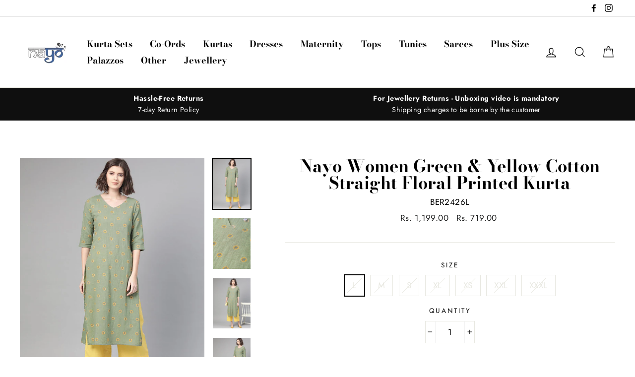

--- FILE ---
content_type: text/html; charset=utf-8
request_url: https://nayoclothing.com/products/2426
body_size: 22489
content:
<!doctype html>
<html class="no-js" lang="en">
<head>
  <meta charset="utf-8">
  <meta http-equiv="X-UA-Compatible" content="IE=edge,chrome=1">
  <meta name="viewport" content="width=device-width,initial-scale=1">
  <meta name="theme-color" content="#111111">
  <link rel="canonical" href="https://nayoclothing.com/products/2426">
  <meta name="format-detection" content="telephone=no"><link rel="shortcut icon" href="//nayoclothing.com/cdn/shop/files/NAYO_LOGO_32x32.jpg?v=1613324851" type="image/png" />
  <title>Nayo Women Green &amp; Yellow Cotton Straight Floral Printed Kurta
&ndash; Nayo Clothing
</title><meta property="og:site_name" content="Nayo Clothing">
  <meta property="og:url" content="https://nayoclothing.com/products/2426">
  <meta property="og:title" content="Nayo Women Green & Yellow Cotton Straight Floral Printed Kurta">
  <meta property="og:type" content="product">
  <meta property="og:description" content="Nayo Clothing"><meta property="og:price:amount" content="719.00">
    <meta property="og:price:currency" content="INR"><meta property="og:image" content="http://nayoclothing.com/cdn/shop/products/BER2426_1_1200x630.jpg?v=1754030694"><meta property="og:image" content="http://nayoclothing.com/cdn/shop/products/BER2426_2_1200x630.jpg?v=1754030694"><meta property="og:image" content="http://nayoclothing.com/cdn/shop/products/BER2426_3_1200x630.jpg?v=1754030694">
  <meta property="og:image:secure_url" content="https://nayoclothing.com/cdn/shop/products/BER2426_1_1200x630.jpg?v=1754030694"><meta property="og:image:secure_url" content="https://nayoclothing.com/cdn/shop/products/BER2426_2_1200x630.jpg?v=1754030694"><meta property="og:image:secure_url" content="https://nayoclothing.com/cdn/shop/products/BER2426_3_1200x630.jpg?v=1754030694">
  <meta name="twitter:site" content="@">
  <meta name="twitter:card" content="summary_large_image">
  <meta name="twitter:title" content="Nayo Women Green & Yellow Cotton Straight Floral Printed Kurta">
  <meta name="twitter:description" content="Nayo Clothing">


  <style data-shopify>
  @font-face {
  font-family: "Bodoni Moda";
  font-weight: 700;
  font-style: normal;
  src: url("//nayoclothing.com/cdn/fonts/bodoni_moda/bodonimoda_n7.837502b3cbe406d2c6f311e87870fa9980b0b36a.woff2") format("woff2"),
       url("//nayoclothing.com/cdn/fonts/bodoni_moda/bodonimoda_n7.c198e1cda930f96f6ae1aa8ef8facc95a64cfd1f.woff") format("woff");
}

  @font-face {
  font-family: Jost;
  font-weight: 400;
  font-style: normal;
  src: url("//nayoclothing.com/cdn/fonts/jost/jost_n4.d47a1b6347ce4a4c9f437608011273009d91f2b7.woff2") format("woff2"),
       url("//nayoclothing.com/cdn/fonts/jost/jost_n4.791c46290e672b3f85c3d1c651ef2efa3819eadd.woff") format("woff");
}


  @font-face {
  font-family: Jost;
  font-weight: 700;
  font-style: normal;
  src: url("//nayoclothing.com/cdn/fonts/jost/jost_n7.921dc18c13fa0b0c94c5e2517ffe06139c3615a3.woff2") format("woff2"),
       url("//nayoclothing.com/cdn/fonts/jost/jost_n7.cbfc16c98c1e195f46c536e775e4e959c5f2f22b.woff") format("woff");
}

  @font-face {
  font-family: Jost;
  font-weight: 400;
  font-style: italic;
  src: url("//nayoclothing.com/cdn/fonts/jost/jost_i4.b690098389649750ada222b9763d55796c5283a5.woff2") format("woff2"),
       url("//nayoclothing.com/cdn/fonts/jost/jost_i4.fd766415a47e50b9e391ae7ec04e2ae25e7e28b0.woff") format("woff");
}

  @font-face {
  font-family: Jost;
  font-weight: 700;
  font-style: italic;
  src: url("//nayoclothing.com/cdn/fonts/jost/jost_i7.d8201b854e41e19d7ed9b1a31fe4fe71deea6d3f.woff2") format("woff2"),
       url("//nayoclothing.com/cdn/fonts/jost/jost_i7.eae515c34e26b6c853efddc3fc0c552e0de63757.woff") format("woff");
}

</style>

  <link href="//nayoclothing.com/cdn/shop/t/6/assets/theme.scss.css?v=66101949103897948351759259231" rel="stylesheet" type="text/css" media="all" />

  <style data-shopify>
    .collection-item__title {
      font-size: 20.8px;
    }

    @media screen and (min-width: 769px) {
      .collection-item__title {
        font-size: 26px;
      }
    }
  </style>

  <script>
    document.documentElement.className = document.documentElement.className.replace('no-js', 'js');

    window.theme = window.theme || {};
    theme.strings = {
      addToCart: "Add to cart",
      soldOut: "Sold Out",
      unavailable: "Unavailable",
      stockLabel: "[count] in stock",
      savePrice: "Save [saved_amount]",
      cartEmpty: "Your cart is currently empty.",
      cartTermsConfirmation: "You must agree with the terms and conditions of sales to check out"
    };
    theme.settings = {
      dynamicVariantsEnable: true,
      dynamicVariantType: "button",
      cartType: "drawer",
      currenciesEnabled: false,
      moneyFormat: "Rs. {{amount}}",
      saveType: "percent",
      recentlyViewedEnabled: false,
      quickView: true,
      themeVersion: "2.0.1"
    };
  </script>

  <script>window.performance && window.performance.mark && window.performance.mark('shopify.content_for_header.start');</script><meta id="shopify-digital-wallet" name="shopify-digital-wallet" content="/6922928179/digital_wallets/dialog">
<link rel="alternate" type="application/json+oembed" href="https://nayoclothing.com/products/2426.oembed">
<script async="async" src="/checkouts/internal/preloads.js?locale=en-IN"></script>
<script id="shopify-features" type="application/json">{"accessToken":"f4f362da2b4d8f3ec61d5e38cb22df38","betas":["rich-media-storefront-analytics"],"domain":"nayoclothing.com","predictiveSearch":true,"shopId":6922928179,"locale":"en"}</script>
<script>var Shopify = Shopify || {};
Shopify.shop = "aasi-house-of-nayo.myshopify.com";
Shopify.locale = "en";
Shopify.currency = {"active":"INR","rate":"1.0"};
Shopify.country = "IN";
Shopify.theme = {"name":"Impulse -- WPD","id":42231431219,"schema_name":"Impulse","schema_version":"2.0.1","theme_store_id":857,"role":"main"};
Shopify.theme.handle = "null";
Shopify.theme.style = {"id":null,"handle":null};
Shopify.cdnHost = "nayoclothing.com/cdn";
Shopify.routes = Shopify.routes || {};
Shopify.routes.root = "/";</script>
<script type="module">!function(o){(o.Shopify=o.Shopify||{}).modules=!0}(window);</script>
<script>!function(o){function n(){var o=[];function n(){o.push(Array.prototype.slice.apply(arguments))}return n.q=o,n}var t=o.Shopify=o.Shopify||{};t.loadFeatures=n(),t.autoloadFeatures=n()}(window);</script>
<script id="shop-js-analytics" type="application/json">{"pageType":"product"}</script>
<script defer="defer" async type="module" src="//nayoclothing.com/cdn/shopifycloud/shop-js/modules/v2/client.init-shop-cart-sync_BN7fPSNr.en.esm.js"></script>
<script defer="defer" async type="module" src="//nayoclothing.com/cdn/shopifycloud/shop-js/modules/v2/chunk.common_Cbph3Kss.esm.js"></script>
<script defer="defer" async type="module" src="//nayoclothing.com/cdn/shopifycloud/shop-js/modules/v2/chunk.modal_DKumMAJ1.esm.js"></script>
<script type="module">
  await import("//nayoclothing.com/cdn/shopifycloud/shop-js/modules/v2/client.init-shop-cart-sync_BN7fPSNr.en.esm.js");
await import("//nayoclothing.com/cdn/shopifycloud/shop-js/modules/v2/chunk.common_Cbph3Kss.esm.js");
await import("//nayoclothing.com/cdn/shopifycloud/shop-js/modules/v2/chunk.modal_DKumMAJ1.esm.js");

  window.Shopify.SignInWithShop?.initShopCartSync?.({"fedCMEnabled":true,"windoidEnabled":true});

</script>
<script>(function() {
  var isLoaded = false;
  function asyncLoad() {
    if (isLoaded) return;
    isLoaded = true;
    var urls = ["https:\/\/cdn.shopify.com\/s\/files\/1\/0683\/1371\/0892\/files\/splmn-shopify-prod-August-31.min.js?v=1693985059\u0026shop=aasi-house-of-nayo.myshopify.com","https:\/\/sr-cdn.shiprocket.in\/sr-promise\/static\/uc.js?channel_id=4\u0026sr_company_id=144967\u0026shop=aasi-house-of-nayo.myshopify.com"];
    for (var i = 0; i < urls.length; i++) {
      var s = document.createElement('script');
      s.type = 'text/javascript';
      s.async = true;
      s.src = urls[i];
      var x = document.getElementsByTagName('script')[0];
      x.parentNode.insertBefore(s, x);
    }
  };
  if(window.attachEvent) {
    window.attachEvent('onload', asyncLoad);
  } else {
    window.addEventListener('load', asyncLoad, false);
  }
})();</script>
<script id="__st">var __st={"a":6922928179,"offset":-18000,"reqid":"80aa4243-016c-4504-9204-25482f3709e5-1769776055","pageurl":"nayoclothing.com\/products\/2426","u":"3ced26266a90","p":"product","rtyp":"product","rid":4513010581591};</script>
<script>window.ShopifyPaypalV4VisibilityTracking = true;</script>
<script id="captcha-bootstrap">!function(){'use strict';const t='contact',e='account',n='new_comment',o=[[t,t],['blogs',n],['comments',n],[t,'customer']],c=[[e,'customer_login'],[e,'guest_login'],[e,'recover_customer_password'],[e,'create_customer']],r=t=>t.map((([t,e])=>`form[action*='/${t}']:not([data-nocaptcha='true']) input[name='form_type'][value='${e}']`)).join(','),a=t=>()=>t?[...document.querySelectorAll(t)].map((t=>t.form)):[];function s(){const t=[...o],e=r(t);return a(e)}const i='password',u='form_key',d=['recaptcha-v3-token','g-recaptcha-response','h-captcha-response',i],f=()=>{try{return window.sessionStorage}catch{return}},m='__shopify_v',_=t=>t.elements[u];function p(t,e,n=!1){try{const o=window.sessionStorage,c=JSON.parse(o.getItem(e)),{data:r}=function(t){const{data:e,action:n}=t;return t[m]||n?{data:e,action:n}:{data:t,action:n}}(c);for(const[e,n]of Object.entries(r))t.elements[e]&&(t.elements[e].value=n);n&&o.removeItem(e)}catch(o){console.error('form repopulation failed',{error:o})}}const l='form_type',E='cptcha';function T(t){t.dataset[E]=!0}const w=window,h=w.document,L='Shopify',v='ce_forms',y='captcha';let A=!1;((t,e)=>{const n=(g='f06e6c50-85a8-45c8-87d0-21a2b65856fe',I='https://cdn.shopify.com/shopifycloud/storefront-forms-hcaptcha/ce_storefront_forms_captcha_hcaptcha.v1.5.2.iife.js',D={infoText:'Protected by hCaptcha',privacyText:'Privacy',termsText:'Terms'},(t,e,n)=>{const o=w[L][v],c=o.bindForm;if(c)return c(t,g,e,D).then(n);var r;o.q.push([[t,g,e,D],n]),r=I,A||(h.body.append(Object.assign(h.createElement('script'),{id:'captcha-provider',async:!0,src:r})),A=!0)});var g,I,D;w[L]=w[L]||{},w[L][v]=w[L][v]||{},w[L][v].q=[],w[L][y]=w[L][y]||{},w[L][y].protect=function(t,e){n(t,void 0,e),T(t)},Object.freeze(w[L][y]),function(t,e,n,w,h,L){const[v,y,A,g]=function(t,e,n){const i=e?o:[],u=t?c:[],d=[...i,...u],f=r(d),m=r(i),_=r(d.filter((([t,e])=>n.includes(e))));return[a(f),a(m),a(_),s()]}(w,h,L),I=t=>{const e=t.target;return e instanceof HTMLFormElement?e:e&&e.form},D=t=>v().includes(t);t.addEventListener('submit',(t=>{const e=I(t);if(!e)return;const n=D(e)&&!e.dataset.hcaptchaBound&&!e.dataset.recaptchaBound,o=_(e),c=g().includes(e)&&(!o||!o.value);(n||c)&&t.preventDefault(),c&&!n&&(function(t){try{if(!f())return;!function(t){const e=f();if(!e)return;const n=_(t);if(!n)return;const o=n.value;o&&e.removeItem(o)}(t);const e=Array.from(Array(32),(()=>Math.random().toString(36)[2])).join('');!function(t,e){_(t)||t.append(Object.assign(document.createElement('input'),{type:'hidden',name:u})),t.elements[u].value=e}(t,e),function(t,e){const n=f();if(!n)return;const o=[...t.querySelectorAll(`input[type='${i}']`)].map((({name:t})=>t)),c=[...d,...o],r={};for(const[a,s]of new FormData(t).entries())c.includes(a)||(r[a]=s);n.setItem(e,JSON.stringify({[m]:1,action:t.action,data:r}))}(t,e)}catch(e){console.error('failed to persist form',e)}}(e),e.submit())}));const S=(t,e)=>{t&&!t.dataset[E]&&(n(t,e.some((e=>e===t))),T(t))};for(const o of['focusin','change'])t.addEventListener(o,(t=>{const e=I(t);D(e)&&S(e,y())}));const B=e.get('form_key'),M=e.get(l),P=B&&M;t.addEventListener('DOMContentLoaded',(()=>{const t=y();if(P)for(const e of t)e.elements[l].value===M&&p(e,B);[...new Set([...A(),...v().filter((t=>'true'===t.dataset.shopifyCaptcha))])].forEach((e=>S(e,t)))}))}(h,new URLSearchParams(w.location.search),n,t,e,['guest_login'])})(!0,!0)}();</script>
<script integrity="sha256-4kQ18oKyAcykRKYeNunJcIwy7WH5gtpwJnB7kiuLZ1E=" data-source-attribution="shopify.loadfeatures" defer="defer" src="//nayoclothing.com/cdn/shopifycloud/storefront/assets/storefront/load_feature-a0a9edcb.js" crossorigin="anonymous"></script>
<script data-source-attribution="shopify.dynamic_checkout.dynamic.init">var Shopify=Shopify||{};Shopify.PaymentButton=Shopify.PaymentButton||{isStorefrontPortableWallets:!0,init:function(){window.Shopify.PaymentButton.init=function(){};var t=document.createElement("script");t.src="https://nayoclothing.com/cdn/shopifycloud/portable-wallets/latest/portable-wallets.en.js",t.type="module",document.head.appendChild(t)}};
</script>
<script data-source-attribution="shopify.dynamic_checkout.buyer_consent">
  function portableWalletsHideBuyerConsent(e){var t=document.getElementById("shopify-buyer-consent"),n=document.getElementById("shopify-subscription-policy-button");t&&n&&(t.classList.add("hidden"),t.setAttribute("aria-hidden","true"),n.removeEventListener("click",e))}function portableWalletsShowBuyerConsent(e){var t=document.getElementById("shopify-buyer-consent"),n=document.getElementById("shopify-subscription-policy-button");t&&n&&(t.classList.remove("hidden"),t.removeAttribute("aria-hidden"),n.addEventListener("click",e))}window.Shopify?.PaymentButton&&(window.Shopify.PaymentButton.hideBuyerConsent=portableWalletsHideBuyerConsent,window.Shopify.PaymentButton.showBuyerConsent=portableWalletsShowBuyerConsent);
</script>
<script data-source-attribution="shopify.dynamic_checkout.cart.bootstrap">document.addEventListener("DOMContentLoaded",(function(){function t(){return document.querySelector("shopify-accelerated-checkout-cart, shopify-accelerated-checkout")}if(t())Shopify.PaymentButton.init();else{new MutationObserver((function(e,n){t()&&(Shopify.PaymentButton.init(),n.disconnect())})).observe(document.body,{childList:!0,subtree:!0})}}));
</script>

<script>window.performance && window.performance.mark && window.performance.mark('shopify.content_for_header.end');</script>

  <script src="//nayoclothing.com/cdn/shop/t/6/assets/vendor-scripts.js" defer="defer"></script>

  

  <script src="//nayoclothing.com/cdn/shop/t/6/assets/theme.js?v=154502643598785027611640761228" defer="defer"></script><!-- BEGIN app block: shopify://apps/oxi-social-login/blocks/social-login-embed/24ad60bc-8f09-42fa-807e-e5eda0fdae17 -->


<script>
    
        var vt = '1765443795';
    
        var oxi_data_scheme = 'light';
        if (document.querySelector('html').hasAttribute('data-scheme')) {
            oxi_data_scheme = document.querySelector('html').getAttribute('data-scheme');
        }
    function wfete(selector) {
    return new Promise(resolve => {
    if (document.querySelector(selector)) {
      return resolve(document.querySelector(selector));
    }

    const observer = new MutationObserver(() => {
      if (document.querySelector(selector)) {
        resolve(document.querySelector(selector));
        observer.disconnect();
      }
    });

    observer.observe(document.body, {
      subtree: true,
      childList: true,
    });
    });
  }
  async function oxi_init() {
    const data = await getOConfig();
  }
  function getOConfig() {
    var script = document.createElement('script');
    script.src = '//social-login.oxiapps.com/init.json?shop=aasi-house-of-nayo.myshopify.com&vt='+vt+'&callback=jQuery111004090950169811405_1543664809199';
    script.setAttribute('rel','nofollow');
    document.head.appendChild(script);
  }
  function jQuery111004090950169811405_1543664809199(p) {
        var shop_locale = "";
        if (typeof Shopify !== 'undefined' && typeof Shopify.locale !== 'undefined') {
            shop_locale = "&locale="+Shopify.locale;
    }
    if (p.m == "1") {
      if (typeof oxi_initialized === 'undefined') {
        var oxi_initialized = true;
        //vt = parseInt(p.v);
        vt = parseInt(vt);

                var elem = document.createElement("link");
                elem.setAttribute("type", "text/css");
                elem.setAttribute("rel", "stylesheet");
                elem.setAttribute("href", "https://cdn.shopify.com/extensions/019a9bbf-e6d9-7768-bf83-c108720b519c/embedded-social-login-54/assets/remodal.css");
                document.getElementsByTagName("head")[0].appendChild(elem);


        var newScript = document.createElement('script');
        newScript.type = 'text/javascript';
        newScript.src = 'https://cdn.shopify.com/extensions/019a9bbf-e6d9-7768-bf83-c108720b519c/embedded-social-login-54/assets/osl.min.js';
        document.getElementsByTagName('head')[0].appendChild(newScript);
      }
    } else {
      const intervalID = setInterval(() => {
        if (document.querySelector('body')) {
            clearInterval(intervalID);

            opa = ['form[action*="account/login"]', 'form[action$="account"]'];
            opa.forEach(e => {
                wfete(e).then(element => {
                    if (typeof oxi_initialized === 'undefined') {
                        var oxi_initialized = true;
                        console.log("Oxi Social Login Initialized");
                        if (p.i == 'y') {
                            var list = document.querySelectorAll(e);
                            var oxi_list_length = 0;
                            if (list.length > 0) {
                                //oxi_list_length = 3;
                                oxi_list_length = list.length;
                            }
                            for(var osli1 = 0; osli1 < oxi_list_length; osli1++) {
                                if (list[osli1].querySelector('[value="guest_login"]')) {
                                } else {
                                if ( list[osli1].querySelectorAll('.oxi-social-login').length <= 0 && list[osli1].querySelectorAll('.oxi_social_wrapper').length <= 0 ) {
                                    var osl_checkout_url = '';
                                    if (list[osli1].querySelector('[name="checkout_url"]') !== null) {
                                        osl_checkout_url = '&osl_checkout_url='+list[osli1].querySelector('[name="checkout_url"]').value;
                                    }
                                    osl_checkout_url = osl_checkout_url.replace(/<[^>]*>/g, '').trim();
                                    list[osli1].insertAdjacentHTML(p.p, '<div class="oxi_social_wrapper" style="'+p.c+'"><iframe id="social_login_frame" class="social_login_frame" title="Social Login" src="https://social-login.oxiapps.com/widget?site='+p.s+'&vt='+vt+shop_locale+osl_checkout_url+'&scheme='+oxi_data_scheme+'" style="width:100%;max-width:100%;padding-top:0px;margin-bottom:5px;border:0px;height:'+p.h+'px;" scrolling=no></iframe></div>');
                                }
                                }
                            }
                        }
                    }
                });
            });

            wfete('#oxi-social-login').then(element => {
                document.getElementById('oxi-social-login').innerHTML="<iframe id='social_login_frame' class='social_login_frame' title='Social Login' src='https://social-login.oxiapps.com/widget?site="+p.s+"&vt="+vt+shop_locale+"&scheme="+oxi_data_scheme+"' style='width:100%;max-width:100%;padding-top:0px;margin-bottom:5px;border:0px;height:"+p.h+"px;' scrolling=no></iframe>";
            });
            wfete('.oxi-social-login').then(element => {
                var oxi_elms = document.querySelectorAll(".oxi-social-login");
                oxi_elms.forEach((oxi_elm) => {
                            oxi_elm.innerHTML="<iframe id='social_login_frame' class='social_login_frame' title='Social Login' src='https://social-login.oxiapps.com/widget?site="+p.s+"&vt="+vt+shop_locale+"&scheme="+oxi_data_scheme+"' style='width:100%;max-width:100%;padding-top:0px;margin-bottom:5px;border:0px;height:"+p.h+"px;' scrolling=no></iframe>";
                });
            });
        }
      }, 100);
    }

    var o_resized = false;
    var oxi_response = function(event) {
      if (event.origin+'/'=="https://social-login.oxiapps.com/") {
                if (event.data.action == "loaded") {
                    event.source.postMessage({
                        action:'getParentUrl',parentUrl: window.location.href+''
                    },"*");
                }

        var message = event.data+'';
        var key = message.split(':')[0];
        var value = message.split(':')[1];
        if (key=="height") {
          var oxi_iframe = document.getElementById('social_login_frame');
          if (oxi_iframe && !o_resized) {
            o_resized = true;
            oxi_iframe.style.height = value + "px";
          }
        }
      }
    };
    if (window.addEventListener) {
      window.addEventListener('message', oxi_response, false);
    } else {
      window.attachEvent("onmessage", oxi_response);
    }
  }
  oxi_init();
</script>


<!-- END app block --><link href="https://monorail-edge.shopifysvc.com" rel="dns-prefetch">
<script>(function(){if ("sendBeacon" in navigator && "performance" in window) {try {var session_token_from_headers = performance.getEntriesByType('navigation')[0].serverTiming.find(x => x.name == '_s').description;} catch {var session_token_from_headers = undefined;}var session_cookie_matches = document.cookie.match(/_shopify_s=([^;]*)/);var session_token_from_cookie = session_cookie_matches && session_cookie_matches.length === 2 ? session_cookie_matches[1] : "";var session_token = session_token_from_headers || session_token_from_cookie || "";function handle_abandonment_event(e) {var entries = performance.getEntries().filter(function(entry) {return /monorail-edge.shopifysvc.com/.test(entry.name);});if (!window.abandonment_tracked && entries.length === 0) {window.abandonment_tracked = true;var currentMs = Date.now();var navigation_start = performance.timing.navigationStart;var payload = {shop_id: 6922928179,url: window.location.href,navigation_start,duration: currentMs - navigation_start,session_token,page_type: "product"};window.navigator.sendBeacon("https://monorail-edge.shopifysvc.com/v1/produce", JSON.stringify({schema_id: "online_store_buyer_site_abandonment/1.1",payload: payload,metadata: {event_created_at_ms: currentMs,event_sent_at_ms: currentMs}}));}}window.addEventListener('pagehide', handle_abandonment_event);}}());</script>
<script id="web-pixels-manager-setup">(function e(e,d,r,n,o){if(void 0===o&&(o={}),!Boolean(null===(a=null===(i=window.Shopify)||void 0===i?void 0:i.analytics)||void 0===a?void 0:a.replayQueue)){var i,a;window.Shopify=window.Shopify||{};var t=window.Shopify;t.analytics=t.analytics||{};var s=t.analytics;s.replayQueue=[],s.publish=function(e,d,r){return s.replayQueue.push([e,d,r]),!0};try{self.performance.mark("wpm:start")}catch(e){}var l=function(){var e={modern:/Edge?\/(1{2}[4-9]|1[2-9]\d|[2-9]\d{2}|\d{4,})\.\d+(\.\d+|)|Firefox\/(1{2}[4-9]|1[2-9]\d|[2-9]\d{2}|\d{4,})\.\d+(\.\d+|)|Chrom(ium|e)\/(9{2}|\d{3,})\.\d+(\.\d+|)|(Maci|X1{2}).+ Version\/(15\.\d+|(1[6-9]|[2-9]\d|\d{3,})\.\d+)([,.]\d+|)( \(\w+\)|)( Mobile\/\w+|) Safari\/|Chrome.+OPR\/(9{2}|\d{3,})\.\d+\.\d+|(CPU[ +]OS|iPhone[ +]OS|CPU[ +]iPhone|CPU IPhone OS|CPU iPad OS)[ +]+(15[._]\d+|(1[6-9]|[2-9]\d|\d{3,})[._]\d+)([._]\d+|)|Android:?[ /-](13[3-9]|1[4-9]\d|[2-9]\d{2}|\d{4,})(\.\d+|)(\.\d+|)|Android.+Firefox\/(13[5-9]|1[4-9]\d|[2-9]\d{2}|\d{4,})\.\d+(\.\d+|)|Android.+Chrom(ium|e)\/(13[3-9]|1[4-9]\d|[2-9]\d{2}|\d{4,})\.\d+(\.\d+|)|SamsungBrowser\/([2-9]\d|\d{3,})\.\d+/,legacy:/Edge?\/(1[6-9]|[2-9]\d|\d{3,})\.\d+(\.\d+|)|Firefox\/(5[4-9]|[6-9]\d|\d{3,})\.\d+(\.\d+|)|Chrom(ium|e)\/(5[1-9]|[6-9]\d|\d{3,})\.\d+(\.\d+|)([\d.]+$|.*Safari\/(?![\d.]+ Edge\/[\d.]+$))|(Maci|X1{2}).+ Version\/(10\.\d+|(1[1-9]|[2-9]\d|\d{3,})\.\d+)([,.]\d+|)( \(\w+\)|)( Mobile\/\w+|) Safari\/|Chrome.+OPR\/(3[89]|[4-9]\d|\d{3,})\.\d+\.\d+|(CPU[ +]OS|iPhone[ +]OS|CPU[ +]iPhone|CPU IPhone OS|CPU iPad OS)[ +]+(10[._]\d+|(1[1-9]|[2-9]\d|\d{3,})[._]\d+)([._]\d+|)|Android:?[ /-](13[3-9]|1[4-9]\d|[2-9]\d{2}|\d{4,})(\.\d+|)(\.\d+|)|Mobile Safari.+OPR\/([89]\d|\d{3,})\.\d+\.\d+|Android.+Firefox\/(13[5-9]|1[4-9]\d|[2-9]\d{2}|\d{4,})\.\d+(\.\d+|)|Android.+Chrom(ium|e)\/(13[3-9]|1[4-9]\d|[2-9]\d{2}|\d{4,})\.\d+(\.\d+|)|Android.+(UC? ?Browser|UCWEB|U3)[ /]?(15\.([5-9]|\d{2,})|(1[6-9]|[2-9]\d|\d{3,})\.\d+)\.\d+|SamsungBrowser\/(5\.\d+|([6-9]|\d{2,})\.\d+)|Android.+MQ{2}Browser\/(14(\.(9|\d{2,})|)|(1[5-9]|[2-9]\d|\d{3,})(\.\d+|))(\.\d+|)|K[Aa][Ii]OS\/(3\.\d+|([4-9]|\d{2,})\.\d+)(\.\d+|)/},d=e.modern,r=e.legacy,n=navigator.userAgent;return n.match(d)?"modern":n.match(r)?"legacy":"unknown"}(),u="modern"===l?"modern":"legacy",c=(null!=n?n:{modern:"",legacy:""})[u],f=function(e){return[e.baseUrl,"/wpm","/b",e.hashVersion,"modern"===e.buildTarget?"m":"l",".js"].join("")}({baseUrl:d,hashVersion:r,buildTarget:u}),m=function(e){var d=e.version,r=e.bundleTarget,n=e.surface,o=e.pageUrl,i=e.monorailEndpoint;return{emit:function(e){var a=e.status,t=e.errorMsg,s=(new Date).getTime(),l=JSON.stringify({metadata:{event_sent_at_ms:s},events:[{schema_id:"web_pixels_manager_load/3.1",payload:{version:d,bundle_target:r,page_url:o,status:a,surface:n,error_msg:t},metadata:{event_created_at_ms:s}}]});if(!i)return console&&console.warn&&console.warn("[Web Pixels Manager] No Monorail endpoint provided, skipping logging."),!1;try{return self.navigator.sendBeacon.bind(self.navigator)(i,l)}catch(e){}var u=new XMLHttpRequest;try{return u.open("POST",i,!0),u.setRequestHeader("Content-Type","text/plain"),u.send(l),!0}catch(e){return console&&console.warn&&console.warn("[Web Pixels Manager] Got an unhandled error while logging to Monorail."),!1}}}}({version:r,bundleTarget:l,surface:e.surface,pageUrl:self.location.href,monorailEndpoint:e.monorailEndpoint});try{o.browserTarget=l,function(e){var d=e.src,r=e.async,n=void 0===r||r,o=e.onload,i=e.onerror,a=e.sri,t=e.scriptDataAttributes,s=void 0===t?{}:t,l=document.createElement("script"),u=document.querySelector("head"),c=document.querySelector("body");if(l.async=n,l.src=d,a&&(l.integrity=a,l.crossOrigin="anonymous"),s)for(var f in s)if(Object.prototype.hasOwnProperty.call(s,f))try{l.dataset[f]=s[f]}catch(e){}if(o&&l.addEventListener("load",o),i&&l.addEventListener("error",i),u)u.appendChild(l);else{if(!c)throw new Error("Did not find a head or body element to append the script");c.appendChild(l)}}({src:f,async:!0,onload:function(){if(!function(){var e,d;return Boolean(null===(d=null===(e=window.Shopify)||void 0===e?void 0:e.analytics)||void 0===d?void 0:d.initialized)}()){var d=window.webPixelsManager.init(e)||void 0;if(d){var r=window.Shopify.analytics;r.replayQueue.forEach((function(e){var r=e[0],n=e[1],o=e[2];d.publishCustomEvent(r,n,o)})),r.replayQueue=[],r.publish=d.publishCustomEvent,r.visitor=d.visitor,r.initialized=!0}}},onerror:function(){return m.emit({status:"failed",errorMsg:"".concat(f," has failed to load")})},sri:function(e){var d=/^sha384-[A-Za-z0-9+/=]+$/;return"string"==typeof e&&d.test(e)}(c)?c:"",scriptDataAttributes:o}),m.emit({status:"loading"})}catch(e){m.emit({status:"failed",errorMsg:(null==e?void 0:e.message)||"Unknown error"})}}})({shopId: 6922928179,storefrontBaseUrl: "https://nayoclothing.com",extensionsBaseUrl: "https://extensions.shopifycdn.com/cdn/shopifycloud/web-pixels-manager",monorailEndpoint: "https://monorail-edge.shopifysvc.com/unstable/produce_batch",surface: "storefront-renderer",enabledBetaFlags: ["2dca8a86"],webPixelsConfigList: [{"id":"170983649","configuration":"{\"pixel_id\":\"790439441818471\",\"pixel_type\":\"facebook_pixel\",\"metaapp_system_user_token\":\"-\"}","eventPayloadVersion":"v1","runtimeContext":"OPEN","scriptVersion":"ca16bc87fe92b6042fbaa3acc2fbdaa6","type":"APP","apiClientId":2329312,"privacyPurposes":["ANALYTICS","MARKETING","SALE_OF_DATA"],"dataSharingAdjustments":{"protectedCustomerApprovalScopes":["read_customer_address","read_customer_email","read_customer_name","read_customer_personal_data","read_customer_phone"]}},{"id":"shopify-app-pixel","configuration":"{}","eventPayloadVersion":"v1","runtimeContext":"STRICT","scriptVersion":"0450","apiClientId":"shopify-pixel","type":"APP","privacyPurposes":["ANALYTICS","MARKETING"]},{"id":"shopify-custom-pixel","eventPayloadVersion":"v1","runtimeContext":"LAX","scriptVersion":"0450","apiClientId":"shopify-pixel","type":"CUSTOM","privacyPurposes":["ANALYTICS","MARKETING"]}],isMerchantRequest: false,initData: {"shop":{"name":"Nayo Clothing","paymentSettings":{"currencyCode":"INR"},"myshopifyDomain":"aasi-house-of-nayo.myshopify.com","countryCode":"IN","storefrontUrl":"https:\/\/nayoclothing.com"},"customer":null,"cart":null,"checkout":null,"productVariants":[{"price":{"amount":719.0,"currencyCode":"INR"},"product":{"title":"Nayo Women Green \u0026 Yellow Cotton Straight Floral Printed Kurta","vendor":"Nayo","id":"4513010581591","untranslatedTitle":"Nayo Women Green \u0026 Yellow Cotton Straight Floral Printed Kurta","url":"\/products\/2426","type":"Kurtas"},"id":"31979230527575","image":{"src":"\/\/nayoclothing.com\/cdn\/shop\/products\/BER2426_1.jpg?v=1754030694"},"sku":"BER2426L","title":"L","untranslatedTitle":"L"},{"price":{"amount":719.0,"currencyCode":"INR"},"product":{"title":"Nayo Women Green \u0026 Yellow Cotton Straight Floral Printed Kurta","vendor":"Nayo","id":"4513010581591","untranslatedTitle":"Nayo Women Green \u0026 Yellow Cotton Straight Floral Printed Kurta","url":"\/products\/2426","type":"Kurtas"},"id":"31979230494807","image":{"src":"\/\/nayoclothing.com\/cdn\/shop\/products\/BER2426_1.jpg?v=1754030694"},"sku":"BER2426M","title":"M","untranslatedTitle":"M"},{"price":{"amount":719.0,"currencyCode":"INR"},"product":{"title":"Nayo Women Green \u0026 Yellow Cotton Straight Floral Printed Kurta","vendor":"Nayo","id":"4513010581591","untranslatedTitle":"Nayo Women Green \u0026 Yellow Cotton Straight Floral Printed Kurta","url":"\/products\/2426","type":"Kurtas"},"id":"31979230462039","image":{"src":"\/\/nayoclothing.com\/cdn\/shop\/products\/BER2426_1.jpg?v=1754030694"},"sku":"BER2426S","title":"S","untranslatedTitle":"S"},{"price":{"amount":719.0,"currencyCode":"INR"},"product":{"title":"Nayo Women Green \u0026 Yellow Cotton Straight Floral Printed Kurta","vendor":"Nayo","id":"4513010581591","untranslatedTitle":"Nayo Women Green \u0026 Yellow Cotton Straight Floral Printed Kurta","url":"\/products\/2426","type":"Kurtas"},"id":"31979230560343","image":{"src":"\/\/nayoclothing.com\/cdn\/shop\/products\/BER2426_1.jpg?v=1754030694"},"sku":"BER2426XL","title":"XL","untranslatedTitle":"XL"},{"price":{"amount":719.0,"currencyCode":"INR"},"product":{"title":"Nayo Women Green \u0026 Yellow Cotton Straight Floral Printed Kurta","vendor":"Nayo","id":"4513010581591","untranslatedTitle":"Nayo Women Green \u0026 Yellow Cotton Straight Floral Printed Kurta","url":"\/products\/2426","type":"Kurtas"},"id":"31979230429271","image":{"src":"\/\/nayoclothing.com\/cdn\/shop\/products\/BER2426_1.jpg?v=1754030694"},"sku":"BER2426XS","title":"XS","untranslatedTitle":"XS"},{"price":{"amount":719.0,"currencyCode":"INR"},"product":{"title":"Nayo Women Green \u0026 Yellow Cotton Straight Floral Printed Kurta","vendor":"Nayo","id":"4513010581591","untranslatedTitle":"Nayo Women Green \u0026 Yellow Cotton Straight Floral Printed Kurta","url":"\/products\/2426","type":"Kurtas"},"id":"31979230593111","image":{"src":"\/\/nayoclothing.com\/cdn\/shop\/products\/BER2426_1.jpg?v=1754030694"},"sku":"BER2426XXL","title":"XXL","untranslatedTitle":"XXL"},{"price":{"amount":719.0,"currencyCode":"INR"},"product":{"title":"Nayo Women Green \u0026 Yellow Cotton Straight Floral Printed Kurta","vendor":"Nayo","id":"4513010581591","untranslatedTitle":"Nayo Women Green \u0026 Yellow Cotton Straight Floral Printed Kurta","url":"\/products\/2426","type":"Kurtas"},"id":"31979230625879","image":{"src":"\/\/nayoclothing.com\/cdn\/shop\/products\/BER2426_1.jpg?v=1754030694"},"sku":"BER2426XXXL","title":"XXXL","untranslatedTitle":"XXXL"}],"purchasingCompany":null},},"https://nayoclothing.com/cdn","1d2a099fw23dfb22ep557258f5m7a2edbae",{"modern":"","legacy":""},{"shopId":"6922928179","storefrontBaseUrl":"https:\/\/nayoclothing.com","extensionBaseUrl":"https:\/\/extensions.shopifycdn.com\/cdn\/shopifycloud\/web-pixels-manager","surface":"storefront-renderer","enabledBetaFlags":"[\"2dca8a86\"]","isMerchantRequest":"false","hashVersion":"1d2a099fw23dfb22ep557258f5m7a2edbae","publish":"custom","events":"[[\"page_viewed\",{}],[\"product_viewed\",{\"productVariant\":{\"price\":{\"amount\":719.0,\"currencyCode\":\"INR\"},\"product\":{\"title\":\"Nayo Women Green \u0026 Yellow Cotton Straight Floral Printed Kurta\",\"vendor\":\"Nayo\",\"id\":\"4513010581591\",\"untranslatedTitle\":\"Nayo Women Green \u0026 Yellow Cotton Straight Floral Printed Kurta\",\"url\":\"\/products\/2426\",\"type\":\"Kurtas\"},\"id\":\"31979230527575\",\"image\":{\"src\":\"\/\/nayoclothing.com\/cdn\/shop\/products\/BER2426_1.jpg?v=1754030694\"},\"sku\":\"BER2426L\",\"title\":\"L\",\"untranslatedTitle\":\"L\"}}]]"});</script><script>
  window.ShopifyAnalytics = window.ShopifyAnalytics || {};
  window.ShopifyAnalytics.meta = window.ShopifyAnalytics.meta || {};
  window.ShopifyAnalytics.meta.currency = 'INR';
  var meta = {"product":{"id":4513010581591,"gid":"gid:\/\/shopify\/Product\/4513010581591","vendor":"Nayo","type":"Kurtas","handle":"2426","variants":[{"id":31979230527575,"price":71900,"name":"Nayo Women Green \u0026 Yellow Cotton Straight Floral Printed Kurta - L","public_title":"L","sku":"BER2426L"},{"id":31979230494807,"price":71900,"name":"Nayo Women Green \u0026 Yellow Cotton Straight Floral Printed Kurta - M","public_title":"M","sku":"BER2426M"},{"id":31979230462039,"price":71900,"name":"Nayo Women Green \u0026 Yellow Cotton Straight Floral Printed Kurta - S","public_title":"S","sku":"BER2426S"},{"id":31979230560343,"price":71900,"name":"Nayo Women Green \u0026 Yellow Cotton Straight Floral Printed Kurta - XL","public_title":"XL","sku":"BER2426XL"},{"id":31979230429271,"price":71900,"name":"Nayo Women Green \u0026 Yellow Cotton Straight Floral Printed Kurta - XS","public_title":"XS","sku":"BER2426XS"},{"id":31979230593111,"price":71900,"name":"Nayo Women Green \u0026 Yellow Cotton Straight Floral Printed Kurta - XXL","public_title":"XXL","sku":"BER2426XXL"},{"id":31979230625879,"price":71900,"name":"Nayo Women Green \u0026 Yellow Cotton Straight Floral Printed Kurta - XXXL","public_title":"XXXL","sku":"BER2426XXXL"}],"remote":false},"page":{"pageType":"product","resourceType":"product","resourceId":4513010581591,"requestId":"80aa4243-016c-4504-9204-25482f3709e5-1769776055"}};
  for (var attr in meta) {
    window.ShopifyAnalytics.meta[attr] = meta[attr];
  }
</script>
<script class="analytics">
  (function () {
    var customDocumentWrite = function(content) {
      var jquery = null;

      if (window.jQuery) {
        jquery = window.jQuery;
      } else if (window.Checkout && window.Checkout.$) {
        jquery = window.Checkout.$;
      }

      if (jquery) {
        jquery('body').append(content);
      }
    };

    var hasLoggedConversion = function(token) {
      if (token) {
        return document.cookie.indexOf('loggedConversion=' + token) !== -1;
      }
      return false;
    }

    var setCookieIfConversion = function(token) {
      if (token) {
        var twoMonthsFromNow = new Date(Date.now());
        twoMonthsFromNow.setMonth(twoMonthsFromNow.getMonth() + 2);

        document.cookie = 'loggedConversion=' + token + '; expires=' + twoMonthsFromNow;
      }
    }

    var trekkie = window.ShopifyAnalytics.lib = window.trekkie = window.trekkie || [];
    if (trekkie.integrations) {
      return;
    }
    trekkie.methods = [
      'identify',
      'page',
      'ready',
      'track',
      'trackForm',
      'trackLink'
    ];
    trekkie.factory = function(method) {
      return function() {
        var args = Array.prototype.slice.call(arguments);
        args.unshift(method);
        trekkie.push(args);
        return trekkie;
      };
    };
    for (var i = 0; i < trekkie.methods.length; i++) {
      var key = trekkie.methods[i];
      trekkie[key] = trekkie.factory(key);
    }
    trekkie.load = function(config) {
      trekkie.config = config || {};
      trekkie.config.initialDocumentCookie = document.cookie;
      var first = document.getElementsByTagName('script')[0];
      var script = document.createElement('script');
      script.type = 'text/javascript';
      script.onerror = function(e) {
        var scriptFallback = document.createElement('script');
        scriptFallback.type = 'text/javascript';
        scriptFallback.onerror = function(error) {
                var Monorail = {
      produce: function produce(monorailDomain, schemaId, payload) {
        var currentMs = new Date().getTime();
        var event = {
          schema_id: schemaId,
          payload: payload,
          metadata: {
            event_created_at_ms: currentMs,
            event_sent_at_ms: currentMs
          }
        };
        return Monorail.sendRequest("https://" + monorailDomain + "/v1/produce", JSON.stringify(event));
      },
      sendRequest: function sendRequest(endpointUrl, payload) {
        // Try the sendBeacon API
        if (window && window.navigator && typeof window.navigator.sendBeacon === 'function' && typeof window.Blob === 'function' && !Monorail.isIos12()) {
          var blobData = new window.Blob([payload], {
            type: 'text/plain'
          });

          if (window.navigator.sendBeacon(endpointUrl, blobData)) {
            return true;
          } // sendBeacon was not successful

        } // XHR beacon

        var xhr = new XMLHttpRequest();

        try {
          xhr.open('POST', endpointUrl);
          xhr.setRequestHeader('Content-Type', 'text/plain');
          xhr.send(payload);
        } catch (e) {
          console.log(e);
        }

        return false;
      },
      isIos12: function isIos12() {
        return window.navigator.userAgent.lastIndexOf('iPhone; CPU iPhone OS 12_') !== -1 || window.navigator.userAgent.lastIndexOf('iPad; CPU OS 12_') !== -1;
      }
    };
    Monorail.produce('monorail-edge.shopifysvc.com',
      'trekkie_storefront_load_errors/1.1',
      {shop_id: 6922928179,
      theme_id: 42231431219,
      app_name: "storefront",
      context_url: window.location.href,
      source_url: "//nayoclothing.com/cdn/s/trekkie.storefront.c59ea00e0474b293ae6629561379568a2d7c4bba.min.js"});

        };
        scriptFallback.async = true;
        scriptFallback.src = '//nayoclothing.com/cdn/s/trekkie.storefront.c59ea00e0474b293ae6629561379568a2d7c4bba.min.js';
        first.parentNode.insertBefore(scriptFallback, first);
      };
      script.async = true;
      script.src = '//nayoclothing.com/cdn/s/trekkie.storefront.c59ea00e0474b293ae6629561379568a2d7c4bba.min.js';
      first.parentNode.insertBefore(script, first);
    };
    trekkie.load(
      {"Trekkie":{"appName":"storefront","development":false,"defaultAttributes":{"shopId":6922928179,"isMerchantRequest":null,"themeId":42231431219,"themeCityHash":"1101521426987017041","contentLanguage":"en","currency":"INR","eventMetadataId":"e4006d33-c1da-4892-b8e2-52412db9bb60"},"isServerSideCookieWritingEnabled":true,"monorailRegion":"shop_domain","enabledBetaFlags":["65f19447","b5387b81"]},"Session Attribution":{},"S2S":{"facebookCapiEnabled":true,"source":"trekkie-storefront-renderer","apiClientId":580111}}
    );

    var loaded = false;
    trekkie.ready(function() {
      if (loaded) return;
      loaded = true;

      window.ShopifyAnalytics.lib = window.trekkie;

      var originalDocumentWrite = document.write;
      document.write = customDocumentWrite;
      try { window.ShopifyAnalytics.merchantGoogleAnalytics.call(this); } catch(error) {};
      document.write = originalDocumentWrite;

      window.ShopifyAnalytics.lib.page(null,{"pageType":"product","resourceType":"product","resourceId":4513010581591,"requestId":"80aa4243-016c-4504-9204-25482f3709e5-1769776055","shopifyEmitted":true});

      var match = window.location.pathname.match(/checkouts\/(.+)\/(thank_you|post_purchase)/)
      var token = match? match[1]: undefined;
      if (!hasLoggedConversion(token)) {
        setCookieIfConversion(token);
        window.ShopifyAnalytics.lib.track("Viewed Product",{"currency":"INR","variantId":31979230527575,"productId":4513010581591,"productGid":"gid:\/\/shopify\/Product\/4513010581591","name":"Nayo Women Green \u0026 Yellow Cotton Straight Floral Printed Kurta - L","price":"719.00","sku":"BER2426L","brand":"Nayo","variant":"L","category":"Kurtas","nonInteraction":true,"remote":false},undefined,undefined,{"shopifyEmitted":true});
      window.ShopifyAnalytics.lib.track("monorail:\/\/trekkie_storefront_viewed_product\/1.1",{"currency":"INR","variantId":31979230527575,"productId":4513010581591,"productGid":"gid:\/\/shopify\/Product\/4513010581591","name":"Nayo Women Green \u0026 Yellow Cotton Straight Floral Printed Kurta - L","price":"719.00","sku":"BER2426L","brand":"Nayo","variant":"L","category":"Kurtas","nonInteraction":true,"remote":false,"referer":"https:\/\/nayoclothing.com\/products\/2426"});
      }
    });


        var eventsListenerScript = document.createElement('script');
        eventsListenerScript.async = true;
        eventsListenerScript.src = "//nayoclothing.com/cdn/shopifycloud/storefront/assets/shop_events_listener-3da45d37.js";
        document.getElementsByTagName('head')[0].appendChild(eventsListenerScript);

})();</script>
<script
  defer
  src="https://nayoclothing.com/cdn/shopifycloud/perf-kit/shopify-perf-kit-3.1.0.min.js"
  data-application="storefront-renderer"
  data-shop-id="6922928179"
  data-render-region="gcp-us-east1"
  data-page-type="product"
  data-theme-instance-id="42231431219"
  data-theme-name="Impulse"
  data-theme-version="2.0.1"
  data-monorail-region="shop_domain"
  data-resource-timing-sampling-rate="10"
  data-shs="true"
  data-shs-beacon="true"
  data-shs-export-with-fetch="true"
  data-shs-logs-sample-rate="1"
  data-shs-beacon-endpoint="https://nayoclothing.com/api/collect"
></script>
</head>

<body class="template-product" data-transitions="false">

  
  

  <a class="in-page-link visually-hidden skip-link" href="#MainContent">Skip to content</a>

  <div id="PageContainer" class="page-container">
    <div class="transition-body">

    <div id="shopify-section-header" class="shopify-section">




<div id="NavDrawer" class="drawer drawer--right">
  <div class="drawer__fixed-header drawer__fixed-header--full">
    <div class="drawer__header drawer__header--full appear-animation appear-delay-1">
      <div class="h2 drawer__title">
        

      </div>
      <div class="drawer__close">
        <button type="button" class="drawer__close-button js-drawer-close">
          <svg aria-hidden="true" focusable="false" role="presentation" class="icon icon-close" viewBox="0 0 64 64"><path d="M19 17.61l27.12 27.13m0-27.12L19 44.74"/></svg>
          <span class="icon__fallback-text">Close menu</span>
        </button>
      </div>
    </div>
  </div>
  <div class="drawer__inner">

    <ul class="mobile-nav mobile-nav--heading-style" role="navigation" aria-label="Primary">
      


        <li class="mobile-nav__item appear-animation appear-delay-2">
          
            <a href="/collections/kurta-set-1" class="mobile-nav__link mobile-nav__link--top-level" >Kurta Sets</a>
          

          
        </li>
      


        <li class="mobile-nav__item appear-animation appear-delay-3">
          
            <a href="/collections/co-ords" class="mobile-nav__link mobile-nav__link--top-level" >Co-Ords</a>
          

          
        </li>
      


        <li class="mobile-nav__item appear-animation appear-delay-4">
          
            <a href="/collections/kurta" class="mobile-nav__link mobile-nav__link--top-level" >Kurtas</a>
          

          
        </li>
      


        <li class="mobile-nav__item appear-animation appear-delay-5">
          
            <a href="/collections/dresses" class="mobile-nav__link mobile-nav__link--top-level" >Dresses</a>
          

          
        </li>
      


        <li class="mobile-nav__item appear-animation appear-delay-6">
          
            <a href="/collections/maternity" class="mobile-nav__link mobile-nav__link--top-level" >Maternity</a>
          

          
        </li>
      


        <li class="mobile-nav__item appear-animation appear-delay-7">
          
            <a href="/collections/tops-tunic" class="mobile-nav__link mobile-nav__link--top-level" >Tops</a>
          

          
        </li>
      


        <li class="mobile-nav__item appear-animation appear-delay-8">
          
            <a href="/collections/tunic" class="mobile-nav__link mobile-nav__link--top-level" >Tunics</a>
          

          
        </li>
      


        <li class="mobile-nav__item appear-animation appear-delay-9">
          
            <a href="/collections/sarees" class="mobile-nav__link mobile-nav__link--top-level" >Sarees</a>
          

          
        </li>
      


        <li class="mobile-nav__item appear-animation appear-delay-10">
          
            <a href="/collections/plus-size-1" class="mobile-nav__link mobile-nav__link--top-level" >Plus Size</a>
          

          
        </li>
      


        <li class="mobile-nav__item appear-animation appear-delay-11">
          
            <a href="/collections/bottoms" class="mobile-nav__link mobile-nav__link--top-level" >Palazzos</a>
          

          
        </li>
      


        <li class="mobile-nav__item appear-animation appear-delay-12">
          
            <div class="mobile-nav__has-sublist">
              
                <a href="/collections/jumpsuits"
                  class="mobile-nav__link mobile-nav__link--top-level"
                  id="Label-collections-jumpsuits11"
                  >
                  Other
                </a>
                <div class="mobile-nav__toggle">
                  <button type="button"
                    aria-controls="Linklist-collections-jumpsuits11"
                    
                    class="collapsible-trigger collapsible--auto-height ">
                    <span class="collapsible-trigger__icon collapsible-trigger__icon--open" role="presentation">
  <svg aria-hidden="true" focusable="false" role="presentation" class="icon icon--wide icon-chevron-down" viewBox="0 0 28 16"><path d="M1.57 1.59l12.76 12.77L27.1 1.59" stroke-width="2" stroke="#000" fill="none" fill-rule="evenodd"/></svg>
</span>

                  </button>
                </div>
              
            </div>
          

          
            <div id="Linklist-collections-jumpsuits11"
              class="mobile-nav__sublist collapsible-content collapsible-content--all "
              aria-labelledby="Label-collections-jumpsuits11"
              >
              <div class="collapsible-content__inner">
                <ul class="mobile-nav__sublist">
                  


                    <li class="mobile-nav__item">
                      <div class="mobile-nav__child-item">
                        
                          <a href="/collections/dupatta"
                            class="mobile-nav__link"
                            id="Sublabel-collections-dupatta1"
                            >
                            Dupatta
                          </a>
                        
                        
                      </div>

                      
                    </li>
                  
                </ul>
              </div>
            </div>
          
        </li>
      


        <li class="mobile-nav__item appear-animation appear-delay-13">
          
            <a href="/collections/jewellery-durati" class="mobile-nav__link mobile-nav__link--top-level" >Jewellery</a>
          

          
        </li>
      


      
        <li class="mobile-nav__item mobile-nav__item--secondary">
          <div class="grid">
            

            
<div class="grid__item one-half appear-animation appear-delay-14">
                <a href="/account" class="mobile-nav__link">
                  
                    Log in
                  
                </a>
              </div>
            
          </div>
        </li>
      
    </ul><ul class="mobile-nav__social appear-animation appear-delay-15">
      
        <li class="mobile-nav__social-item">
          <a target="_blank" href="https://www.facebook.com/NayoClothing/?view_public_for=413512612168046" title="Nayo Clothing on Facebook">
            <svg aria-hidden="true" focusable="false" role="presentation" class="icon icon-facebook" viewBox="0 0 32 32"><path fill="#444" d="M18.56 31.36V17.28h4.48l.64-5.12h-5.12v-3.2c0-1.28.64-2.56 2.56-2.56h2.56V1.28H19.2c-3.84 0-7.04 2.56-7.04 7.04v3.84H7.68v5.12h4.48v14.08h6.4z"/></svg>
            <span class="icon__fallback-text">Facebook</span>
          </a>
        </li>
      
      
      
      
        <li class="mobile-nav__social-item">
          <a target="_blank" href="https://www.instagram.com/nayoclothing" title="Nayo Clothing on Instagram">
            <svg aria-hidden="true" focusable="false" role="presentation" class="icon icon-instagram" viewBox="0 0 32 32"><path fill="#444" d="M16 3.094c4.206 0 4.7.019 6.363.094 1.538.069 2.369.325 2.925.544.738.287 1.262.625 1.813 1.175s.894 1.075 1.175 1.813c.212.556.475 1.387.544 2.925.075 1.662.094 2.156.094 6.363s-.019 4.7-.094 6.363c-.069 1.538-.325 2.369-.544 2.925-.288.738-.625 1.262-1.175 1.813s-1.075.894-1.813 1.175c-.556.212-1.387.475-2.925.544-1.663.075-2.156.094-6.363.094s-4.7-.019-6.363-.094c-1.537-.069-2.369-.325-2.925-.544-.737-.288-1.263-.625-1.813-1.175s-.894-1.075-1.175-1.813c-.212-.556-.475-1.387-.544-2.925-.075-1.663-.094-2.156-.094-6.363s.019-4.7.094-6.363c.069-1.537.325-2.369.544-2.925.287-.737.625-1.263 1.175-1.813s1.075-.894 1.813-1.175c.556-.212 1.388-.475 2.925-.544 1.662-.081 2.156-.094 6.363-.094zm0-2.838c-4.275 0-4.813.019-6.494.094-1.675.075-2.819.344-3.819.731-1.037.4-1.913.944-2.788 1.819S1.486 4.656 1.08 5.688c-.387 1-.656 2.144-.731 3.825-.075 1.675-.094 2.213-.094 6.488s.019 4.813.094 6.494c.075 1.675.344 2.819.731 3.825.4 1.038.944 1.913 1.819 2.788s1.756 1.413 2.788 1.819c1 .387 2.144.656 3.825.731s2.213.094 6.494.094 4.813-.019 6.494-.094c1.675-.075 2.819-.344 3.825-.731 1.038-.4 1.913-.944 2.788-1.819s1.413-1.756 1.819-2.788c.387-1 .656-2.144.731-3.825s.094-2.212.094-6.494-.019-4.813-.094-6.494c-.075-1.675-.344-2.819-.731-3.825-.4-1.038-.944-1.913-1.819-2.788s-1.756-1.413-2.788-1.819c-1-.387-2.144-.656-3.825-.731C20.812.275 20.275.256 16 .256z"/><path fill="#444" d="M16 7.912a8.088 8.088 0 0 0 0 16.175c4.463 0 8.087-3.625 8.087-8.088s-3.625-8.088-8.088-8.088zm0 13.338a5.25 5.25 0 1 1 0-10.5 5.25 5.25 0 1 1 0 10.5zM26.294 7.594a1.887 1.887 0 1 1-3.774.002 1.887 1.887 0 0 1 3.774-.003z"/></svg>
            <span class="icon__fallback-text">Instagram</span>
          </a>
        </li>
      
      
      
      
      
      
    </ul>

  </div>
</div>


  <div id="CartDrawer" class="drawer drawer--right drawer--has-fixed-footer">
    <div class="drawer__fixed-header">
      <div class="drawer__header appear-animation appear-delay-1">
        <div class="h2 drawer__title">Cart</div>
        <div class="drawer__close">
          <button type="button" class="drawer__close-button js-drawer-close">
            <svg aria-hidden="true" focusable="false" role="presentation" class="icon icon-close" viewBox="0 0 64 64"><path d="M19 17.61l27.12 27.13m0-27.12L19 44.74"/></svg>
            <span class="icon__fallback-text">Close cart</span>
          </button>
        </div>
      </div>
    </div>
    <div class="drawer__inner">
      <div id="CartContainer" class="drawer__cart"></div>
    </div>
  </div>






<style data-shopify>
  .site-nav__link,
  .site-nav__dropdown-link:not(.site-nav__dropdown-link--top-level) {
    font-size: 18px;
  }

  
</style>

<div data-section-id="header" data-section-type="header-section">
  

  
    
      <div class="toolbar small--hide">
  <div class="page-width">
    <div class="toolbar__content">
      

      
        <div class="toolbar__item">
          <ul class="inline-list toolbar__social">
            
              <li>
                <a target="_blank" href="https://www.facebook.com/NayoClothing/?view_public_for=413512612168046" title="Nayo Clothing on Facebook">
                  <svg aria-hidden="true" focusable="false" role="presentation" class="icon icon-facebook" viewBox="0 0 32 32"><path fill="#444" d="M18.56 31.36V17.28h4.48l.64-5.12h-5.12v-3.2c0-1.28.64-2.56 2.56-2.56h2.56V1.28H19.2c-3.84 0-7.04 2.56-7.04 7.04v3.84H7.68v5.12h4.48v14.08h6.4z"/></svg>
                  <span class="icon__fallback-text">Facebook</span>
                </a>
              </li>
            
            
            
            
              <li>
                <a target="_blank" href="https://www.instagram.com/nayoclothing" title="Nayo Clothing on Instagram">
                  <svg aria-hidden="true" focusable="false" role="presentation" class="icon icon-instagram" viewBox="0 0 32 32"><path fill="#444" d="M16 3.094c4.206 0 4.7.019 6.363.094 1.538.069 2.369.325 2.925.544.738.287 1.262.625 1.813 1.175s.894 1.075 1.175 1.813c.212.556.475 1.387.544 2.925.075 1.662.094 2.156.094 6.363s-.019 4.7-.094 6.363c-.069 1.538-.325 2.369-.544 2.925-.288.738-.625 1.262-1.175 1.813s-1.075.894-1.813 1.175c-.556.212-1.387.475-2.925.544-1.663.075-2.156.094-6.363.094s-4.7-.019-6.363-.094c-1.537-.069-2.369-.325-2.925-.544-.737-.288-1.263-.625-1.813-1.175s-.894-1.075-1.175-1.813c-.212-.556-.475-1.387-.544-2.925-.075-1.663-.094-2.156-.094-6.363s.019-4.7.094-6.363c.069-1.537.325-2.369.544-2.925.287-.737.625-1.263 1.175-1.813s1.075-.894 1.813-1.175c.556-.212 1.388-.475 2.925-.544 1.662-.081 2.156-.094 6.363-.094zm0-2.838c-4.275 0-4.813.019-6.494.094-1.675.075-2.819.344-3.819.731-1.037.4-1.913.944-2.788 1.819S1.486 4.656 1.08 5.688c-.387 1-.656 2.144-.731 3.825-.075 1.675-.094 2.213-.094 6.488s.019 4.813.094 6.494c.075 1.675.344 2.819.731 3.825.4 1.038.944 1.913 1.819 2.788s1.756 1.413 2.788 1.819c1 .387 2.144.656 3.825.731s2.213.094 6.494.094 4.813-.019 6.494-.094c1.675-.075 2.819-.344 3.825-.731 1.038-.4 1.913-.944 2.788-1.819s1.413-1.756 1.819-2.788c.387-1 .656-2.144.731-3.825s.094-2.212.094-6.494-.019-4.813-.094-6.494c-.075-1.675-.344-2.819-.731-3.825-.4-1.038-.944-1.913-1.819-2.788s-1.756-1.413-2.788-1.819c-1-.387-2.144-.656-3.825-.731C20.812.275 20.275.256 16 .256z"/><path fill="#444" d="M16 7.912a8.088 8.088 0 0 0 0 16.175c4.463 0 8.087-3.625 8.087-8.088s-3.625-8.088-8.088-8.088zm0 13.338a5.25 5.25 0 1 1 0-10.5 5.25 5.25 0 1 1 0 10.5zM26.294 7.594a1.887 1.887 0 1 1-3.774.002 1.887 1.887 0 0 1 3.774-.003z"/></svg>
                  <span class="icon__fallback-text">Instagram</span>
                </a>
              </li>
            
            
            
            
            
            
          </ul>
        </div>
      

      
    </div>

  </div>
</div>

    
  

  <div class="header-sticky-wrapper">
    <div class="header-wrapper">

      
      <header
        class="site-header site-header--heading-style"
        data-sticky="true">
        <div class="page-width">
          <div
            class="header-layout header-layout--left"
            data-logo-align="left">

            
              <div class="header-item header-item--logo">
                
  

  

  
<style data-shopify>
    .header-item--logo,
    .header-layout--left-center .header-item--logo,
    .header-layout--left-center .header-item--icons {
      -webkit-box-flex: 0 1 60px;
      -ms-flex: 0 1 60px;
      flex: 0 1 60px;
    }

    @media only screen and (min-width: 769px) {
      .header-item--logo,
      .header-layout--left-center .header-item--logo,
      .header-layout--left-center .header-item--icons {
        -webkit-box-flex: 0 0 100px;
        -ms-flex: 0 0 100px;
        flex: 0 0 100px;
      }
    }

    .site-header__logo a {
      width: 60px;
    }
    .is-light .site-header__logo .logo--inverted {
      width: 60px;
    }
    @media only screen and (min-width: 769px) {
      .site-header__logo a {
        width: 100px;
      }

      .is-light .site-header__logo .logo--inverted {
        width: 100px;
      }
    }
    </style>

    
      <div class="h1 site-header__logo" itemscope itemtype="http://schema.org/Organization">
    
    
      
      <a
        href="/"
        itemprop="url"
        class="site-header__logo-link">
        <img
          class="small--hide"
          src="//nayoclothing.com/cdn/shop/files/NAYO_LOGO_100x.jpg?v=1613324851"
          srcset="//nayoclothing.com/cdn/shop/files/NAYO_LOGO_100x.jpg?v=1613324851 1x, //nayoclothing.com/cdn/shop/files/NAYO_LOGO_100x@2x.jpg?v=1613324851 2x"
          alt="Nayo Clothing"
          itemprop="logo">
        <img
          class="medium-up--hide"
          src="//nayoclothing.com/cdn/shop/files/NAYO_LOGO_60x.jpg?v=1613324851"
          srcset="//nayoclothing.com/cdn/shop/files/NAYO_LOGO_60x.jpg?v=1613324851 1x, //nayoclothing.com/cdn/shop/files/NAYO_LOGO_60x@2x.jpg?v=1613324851 2x"
          alt="Nayo Clothing">
      </a>
      
    
    
      </div>
    

  




              </div>
            

            
              <div class="header-item header-item--navigation">
                


<ul
  class="site-nav site-navigation small--hide"
  
    role="navigation" aria-label="Primary"
  >
  


    <li
      class="site-nav__item site-nav__expanded-item"
      >

      <a href="/collections/kurta-set-1" class="site-nav__link site-nav__link--underline">
        Kurta Sets
      </a>
      
    </li>
  


    <li
      class="site-nav__item site-nav__expanded-item"
      >

      <a href="/collections/co-ords" class="site-nav__link site-nav__link--underline">
        Co-Ords
      </a>
      
    </li>
  


    <li
      class="site-nav__item site-nav__expanded-item"
      >

      <a href="/collections/kurta" class="site-nav__link site-nav__link--underline">
        Kurtas
      </a>
      
    </li>
  


    <li
      class="site-nav__item site-nav__expanded-item"
      >

      <a href="/collections/dresses" class="site-nav__link site-nav__link--underline">
        Dresses
      </a>
      
    </li>
  


    <li
      class="site-nav__item site-nav__expanded-item"
      >

      <a href="/collections/maternity" class="site-nav__link site-nav__link--underline">
        Maternity
      </a>
      
    </li>
  


    <li
      class="site-nav__item site-nav__expanded-item"
      >

      <a href="/collections/tops-tunic" class="site-nav__link site-nav__link--underline">
        Tops
      </a>
      
    </li>
  


    <li
      class="site-nav__item site-nav__expanded-item"
      >

      <a href="/collections/tunic" class="site-nav__link site-nav__link--underline">
        Tunics
      </a>
      
    </li>
  


    <li
      class="site-nav__item site-nav__expanded-item"
      >

      <a href="/collections/sarees" class="site-nav__link site-nav__link--underline">
        Sarees
      </a>
      
    </li>
  


    <li
      class="site-nav__item site-nav__expanded-item"
      >

      <a href="/collections/plus-size-1" class="site-nav__link site-nav__link--underline">
        Plus Size
      </a>
      
    </li>
  


    <li
      class="site-nav__item site-nav__expanded-item"
      >

      <a href="/collections/bottoms" class="site-nav__link site-nav__link--underline">
        Palazzos
      </a>
      
    </li>
  


    <li
      class="site-nav__item site-nav__expanded-item site-nav--has-dropdown"
      aria-haspopup="true">

      <a href="/collections/jumpsuits" class="site-nav__link site-nav__link--underline site-nav__link--has-dropdown">
        Other
      </a>
      
        <ul class="site-nav__dropdown text-left">
          


            <li class="">
              <a href="/collections/dupatta" class="site-nav__dropdown-link site-nav__dropdown-link--second-level ">
                Dupatta
                
              </a>
              
            </li>
          
        </ul>
      
    </li>
  


    <li
      class="site-nav__item site-nav__expanded-item"
      >

      <a href="/collections/jewellery-durati" class="site-nav__link site-nav__link--underline">
        Jewellery
      </a>
      
    </li>
  
</ul>

              </div>
            

            

            <div class="header-item header-item--icons">
              

<div class="site-nav">
  <div class="site-nav__icons">
    
      <a class="site-nav__link site-nav__link--icon small--hide" href="/account">
        <svg aria-hidden="true" focusable="false" role="presentation" class="icon icon-user" viewBox="0 0 64 64"><path d="M35 39.84v-2.53c3.3-1.91 6-6.66 6-11.41 0-7.63 0-13.82-9-13.82s-9 6.19-9 13.82c0 4.75 2.7 9.51 6 11.41v2.53c-10.18.85-18 6-18 12.16h42c0-6.19-7.82-11.31-18-12.16z"/></svg>
        <span class="icon__fallback-text">
          
            Log in
          
        </span>
      </a>
    

    
      <a href="/search" class="site-nav__link site-nav__link--icon js-search-header js-no-transition">
        <svg aria-hidden="true" focusable="false" role="presentation" class="icon icon-search" viewBox="0 0 64 64"><path d="M47.16 28.58A18.58 18.58 0 1 1 28.58 10a18.58 18.58 0 0 1 18.58 18.58zM54 54L41.94 42"/></svg>
        <span class="icon__fallback-text">Search</span>
      </a>
    

    
      <button
        type="button"
        class="site-nav__link site-nav__link--icon js-drawer-open-nav medium-up--hide"
        aria-controls="NavDrawer">
        <svg aria-hidden="true" focusable="false" role="presentation" class="icon icon-hamburger" viewBox="0 0 64 64"><path d="M7 15h51M7 32h43M7 49h51"/></svg>
        <span class="icon__fallback-text">Site navigation</span>
      </button>
    

    <a href="/cart" class="site-nav__link site-nav__link--icon js-drawer-open-cart js-no-transition" aria-controls="CartDrawer">
      <span class="cart-link">
        <svg aria-hidden="true" focusable="false" role="presentation" class="icon icon-bag" viewBox="0 0 64 64"><g fill="none" stroke="#000" stroke-width="2"><path d="M25 26c0-15.79 3.57-20 8-20s8 4.21 8 20"/><path d="M14.74 18h36.51l3.59 36.73h-43.7z"/></g></svg>
        <span class="icon__fallback-text">Cart</span>
        <span class="cart-link__bubble"></span>
      </span>
    </a>
  </div>
</div>

            </div>
          </div>

          
        </div>
        <div class="site-header__search-container">
          <div class="site-header__search">
            <div class="page-width">
              <form action="/search" method="get" class="site-header__search-form" role="search">
                
                  <input type="hidden" name="type" value="product">
                
                <button type="submit" class="text-link site-header__search-btn">
                  <svg aria-hidden="true" focusable="false" role="presentation" class="icon icon-search" viewBox="0 0 64 64"><path d="M47.16 28.58A18.58 18.58 0 1 1 28.58 10a18.58 18.58 0 0 1 18.58 18.58zM54 54L41.94 42"/></svg>
                  <span class="icon__fallback-text">Search</span>
                </button>
                <input type="search" name="q" value="" placeholder="Search our store" class="site-header__search-input" aria-label="Search our store">
              </form>
              <button type="button" class="js-search-header-close text-link site-header__search-btn">
                <svg aria-hidden="true" focusable="false" role="presentation" class="icon icon-close" viewBox="0 0 64 64"><path d="M19 17.61l27.12 27.13m0-27.12L19 44.74"/></svg>
                <span class="icon__fallback-text">"Close (esc)"</span>
              </button>
            </div>
          </div>
        </div>
      </header>
    </div>
  </div>

  
    


  <div class="announcement-bar">
    <div class="page-width">
      <div
        id="AnnouncementSlider"
        class="announcement-slider"
        data-compact-style="false"
        data-block-count="2">
          
            <div
              id="AnnouncementSlide-announcement_DWeiy3"
              class="announcement-slider__slide"
              data-index="0"
              >
              
                
                  <span class="announcement-text">Hassle-Free Returns</span>
                
                
                  <span class="announcement-link-text">7-day Return Policy</span>
                
              
            </div>
        
          
            <div
              id="AnnouncementSlide-announcement_jrx4EN"
              class="announcement-slider__slide"
              data-index="1"
              >
              
                
                  <span class="announcement-text">For Jewellery Returns - Unboxing video is mandatory</span>
                
                
                  <span class="announcement-link-text">Shipping charges to be borne by the customer</span>
                
              
            </div>
        
          
        
      </div>
    </div>
  </div>



  
</div>


</div>

      <main class="main-content" id="MainContent">
        <div id="shopify-section-product-template" class="shopify-section">































  
  
  


 


  
  
  

 

  
  
  





<div id="ProductSection-4513010581591"
  class="product-section"
  data-section-id="4513010581591"
  data-section-type="product-template"
  data-product-handle="2426"
  data-product-url="/products/2426"
  data-aspect-ratio="133.33333333333334"
  data-img-url="//nayoclothing.com/cdn/shop/products/BER2426_1_{width}x.jpg?v=1754030694"
  
    data-image-zoom="true"
  
  
    data-inventory="true"
  
  
    data-enable-history-state="true"
  
  >

  

<script type="application/ld+json">
  {
    "@context": "http://schema.org",
    "@type": "Product",
    "offers": {
      "@type": "Offer",
      "availability":"https://schema.org/OutOfStock",
      "price": "719.0",
      "priceCurrency": "INR",
      "url": "https://nayoclothing.com/products/2426"
    },
    "brand": "Nayo",
    "sku": "BER2426L",
    "name": "Nayo Women Green & Yellow Cotton Straight Floral Printed Kurta",
    "description": "",
    "category": "",
    "url": "https://nayoclothing.com/products/2426",
    
    "image": {
      "@type": "ImageObject",
      "url": "https://nayoclothing.com/cdn/shop/products/BER2426_1_1024x1024.jpg?v=1754030694",
      "image": "https://nayoclothing.com/cdn/shop/products/BER2426_1_1024x1024.jpg?v=1754030694",
      "name": "Nayo Women Green & Yellow Cotton Straight Floral Printed Kurta",
      "width": 1024,
      "height": 1024
    }
  }
</script>


  <div class="page-content page-content--product">
    <div class="page-width">

      <div class="grid">
        
          <div class="grid__item medium-up--two-fifths">
            
  <div class="product__photos product__photos-4513010581591 product__photos--beside">

    <div class="product__main-photos" data-aos>
      <div id="ProductPhotos-4513010581591">
        


          
          
          
          
          <div class="starting-slide" data-index="0">
            <div class="product-image-main product-image-main--4513010581591">
              <div class="image-wrap
                
                
                " style="height: 0; padding-bottom: 133.33333333333334%;">
                <div class="photo-zoom-link photo-zoom-link--enable" data-zoom-size="//nayoclothing.com/cdn/shop/products/BER2426_1_1800x1800.jpg?v=1754030694">
                    <img class="photo-zoom-link__initial lazyload"
                        data-src="//nayoclothing.com/cdn/shop/products/BER2426_1_{width}x.jpg?v=1754030694"
                        data-widths="[360, 540, 720, 900, 1080]"
                        data-aspectratio="0.75"
                        data-sizes="auto"
                        alt="Nayo Women Green &amp; Yellow Cotton Straight Floral Printed Kurta">
                    <noscript>
                      <img class="photo-zoom-link__initial lazyloaded" src="//nayoclothing.com/cdn/shop/products/BER2426_1_480x.jpg?v=1754030694" alt="Nayo Women Green &amp; Yellow Cotton Straight Floral Printed Kurta">
                    </noscript>
                  
                </div>
              </div>
              
            </div>
          </div>
        


          
          
          
          
          <div class="secondary-slide" data-index="1">
            <div class="product-image-main product-image-main--4513010581591">
              <div class="image-wrap
                
                
                " style="height: 0; padding-bottom: 133.33333333333334%;">
                <div class="photo-zoom-link photo-zoom-link--enable" data-zoom-size="//nayoclothing.com/cdn/shop/products/BER2426_2_1800x1800.jpg?v=1754030694">
                    <img class="lazyload"
                        data-src="//nayoclothing.com/cdn/shop/products/BER2426_2_{width}x.jpg?v=1754030694"
                        data-widths="[360, 540, 720, 900, 1080]"
                        data-aspectratio="0.75"
                        data-sizes="auto"
                        alt="Nayo Women Green &amp; Yellow Cotton Straight Floral Printed Kurta">
                    <noscript>
                      <img class="lazyloaded" src="//nayoclothing.com/cdn/shop/products/BER2426_2_480x.jpg?v=1754030694" alt="Nayo Women Green &amp; Yellow Cotton Straight Floral Printed Kurta">
                    </noscript>
                  
                </div>
              </div>
              
            </div>
          </div>
        


          
          
          
          
          <div class="secondary-slide" data-index="2">
            <div class="product-image-main product-image-main--4513010581591">
              <div class="image-wrap
                
                
                " style="height: 0; padding-bottom: 133.33333333333334%;">
                <div class="photo-zoom-link photo-zoom-link--enable" data-zoom-size="//nayoclothing.com/cdn/shop/products/BER2426_3_1800x1800.jpg?v=1754030694">
                    <img class="lazyload"
                        data-src="//nayoclothing.com/cdn/shop/products/BER2426_3_{width}x.jpg?v=1754030694"
                        data-widths="[360, 540, 720, 900, 1080]"
                        data-aspectratio="0.75"
                        data-sizes="auto"
                        alt="Nayo Women Green &amp; Yellow Cotton Straight Floral Printed Kurta">
                    <noscript>
                      <img class="lazyloaded" src="//nayoclothing.com/cdn/shop/products/BER2426_3_480x.jpg?v=1754030694" alt="Nayo Women Green &amp; Yellow Cotton Straight Floral Printed Kurta">
                    </noscript>
                  
                </div>
              </div>
              
            </div>
          </div>
        


          
          
          
          
          <div class="secondary-slide" data-index="3">
            <div class="product-image-main product-image-main--4513010581591">
              <div class="image-wrap
                
                
                " style="height: 0; padding-bottom: 133.33333333333334%;">
                <div class="photo-zoom-link photo-zoom-link--enable" data-zoom-size="//nayoclothing.com/cdn/shop/products/BER2426_4_1800x1800.jpg?v=1754030694">
                    <img class="lazyload"
                        data-src="//nayoclothing.com/cdn/shop/products/BER2426_4_{width}x.jpg?v=1754030694"
                        data-widths="[360, 540, 720, 900, 1080]"
                        data-aspectratio="0.75"
                        data-sizes="auto"
                        alt="Nayo Women Green &amp; Yellow Cotton Straight Floral Printed Kurta">
                    <noscript>
                      <img class="lazyloaded" src="//nayoclothing.com/cdn/shop/products/BER2426_4_480x.jpg?v=1754030694" alt="Nayo Women Green &amp; Yellow Cotton Straight Floral Printed Kurta">
                    </noscript>
                  
                </div>
              </div>
              
            </div>
          </div>
        


          
          
          
          
          <div class="secondary-slide" data-index="4">
            <div class="product-image-main product-image-main--4513010581591">
              <div class="image-wrap
                
                
                " style="height: 0; padding-bottom: 133.33333333333334%;">
                <div class="photo-zoom-link photo-zoom-link--enable" data-zoom-size="//nayoclothing.com/cdn/shop/products/BER2426_5_1800x1800.jpg?v=1754030695">
                    <img class="lazyload"
                        data-src="//nayoclothing.com/cdn/shop/products/BER2426_5_{width}x.jpg?v=1754030695"
                        data-widths="[360, 540, 720, 900, 1080]"
                        data-aspectratio="0.75"
                        data-sizes="auto"
                        alt="Nayo Women Green &amp; Yellow Cotton Straight Floral Printed Kurta">
                    <noscript>
                      <img class="lazyloaded" src="//nayoclothing.com/cdn/shop/products/BER2426_5_480x.jpg?v=1754030695" alt="Nayo Women Green &amp; Yellow Cotton Straight Floral Printed Kurta">
                    </noscript>
                  
                </div>
              </div>
              
            </div>
          </div>
        
      </div>
    </div>

    <div
      id="ProductThumbs-4513010581591"
      class="product__thumbs product__thumbs--beside  small--hide"
      data-position="beside"
      data-aos>

      
        

          
          
          
          

          <div class="product__thumb-item"
            data-index="0">
            <div class="image-wrap" style="height: 0; padding-bottom: 133.33333333333334%;">
              <div
                class="product__thumb product__thumb-4513010581591 js-no-transition"
                data-id="14060133580887"
                data-zoom="//nayoclothing.com/cdn/shop/products/BER2426_1_1800x1800.jpg?v=1754030694"
                >
                
<img class="animation-delay-3 lazyload"
                    data-src="//nayoclothing.com/cdn/shop/products/BER2426_1_{width}x.jpg?v=1754030694"
                    data-widths="[360, 540, 720, 900, 1080]"
                    data-aspectratio="0.75"
                    data-sizes="auto"
                    alt="Nayo Women Green &amp; Yellow Cotton Straight Floral Printed Kurta">
                <noscript>
                  <img class="lazyloaded" src="//nayoclothing.com/cdn/shop/products/BER2426_1_180x.jpg?v=1754030694" alt="Nayo Women Green &amp; Yellow Cotton Straight Floral Printed Kurta">
                </noscript>
              </div>
            </div>
          </div>
        

          
          
          
          

          <div class="product__thumb-item"
            data-index="1">
            <div class="image-wrap" style="height: 0; padding-bottom: 133.33333333333334%;">
              <div
                class="product__thumb product__thumb-4513010581591 js-no-transition"
                data-id="14060133613655"
                data-zoom="//nayoclothing.com/cdn/shop/products/BER2426_2_1800x1800.jpg?v=1754030694"
                >
                
<img class="animation-delay-6 lazyload"
                    data-src="//nayoclothing.com/cdn/shop/products/BER2426_2_{width}x.jpg?v=1754030694"
                    data-widths="[360, 540, 720, 900, 1080]"
                    data-aspectratio="0.75"
                    data-sizes="auto"
                    alt="Nayo Women Green &amp; Yellow Cotton Straight Floral Printed Kurta">
                <noscript>
                  <img class="lazyloaded" src="//nayoclothing.com/cdn/shop/products/BER2426_2_180x.jpg?v=1754030694" alt="Nayo Women Green &amp; Yellow Cotton Straight Floral Printed Kurta">
                </noscript>
              </div>
            </div>
          </div>
        

          
          
          
          

          <div class="product__thumb-item"
            data-index="2">
            <div class="image-wrap" style="height: 0; padding-bottom: 133.33333333333334%;">
              <div
                class="product__thumb product__thumb-4513010581591 js-no-transition"
                data-id="14060133646423"
                data-zoom="//nayoclothing.com/cdn/shop/products/BER2426_3_1800x1800.jpg?v=1754030694"
                >
                
<img class="animation-delay-9 lazyload"
                    data-src="//nayoclothing.com/cdn/shop/products/BER2426_3_{width}x.jpg?v=1754030694"
                    data-widths="[360, 540, 720, 900, 1080]"
                    data-aspectratio="0.75"
                    data-sizes="auto"
                    alt="Nayo Women Green &amp; Yellow Cotton Straight Floral Printed Kurta">
                <noscript>
                  <img class="lazyloaded" src="//nayoclothing.com/cdn/shop/products/BER2426_3_180x.jpg?v=1754030694" alt="Nayo Women Green &amp; Yellow Cotton Straight Floral Printed Kurta">
                </noscript>
              </div>
            </div>
          </div>
        

          
          
          
          

          <div class="product__thumb-item"
            data-index="3">
            <div class="image-wrap" style="height: 0; padding-bottom: 133.33333333333334%;">
              <div
                class="product__thumb product__thumb-4513010581591 js-no-transition"
                data-id="14060133679191"
                data-zoom="//nayoclothing.com/cdn/shop/products/BER2426_4_1800x1800.jpg?v=1754030694"
                >
                
<img class="animation-delay-12 lazyload"
                    data-src="//nayoclothing.com/cdn/shop/products/BER2426_4_{width}x.jpg?v=1754030694"
                    data-widths="[360, 540, 720, 900, 1080]"
                    data-aspectratio="0.75"
                    data-sizes="auto"
                    alt="Nayo Women Green &amp; Yellow Cotton Straight Floral Printed Kurta">
                <noscript>
                  <img class="lazyloaded" src="//nayoclothing.com/cdn/shop/products/BER2426_4_180x.jpg?v=1754030694" alt="Nayo Women Green &amp; Yellow Cotton Straight Floral Printed Kurta">
                </noscript>
              </div>
            </div>
          </div>
        

          
          
          
          

          <div class="product__thumb-item"
            data-index="4">
            <div class="image-wrap" style="height: 0; padding-bottom: 133.33333333333334%;">
              <div
                class="product__thumb product__thumb-4513010581591 js-no-transition"
                data-id="14060133711959"
                data-zoom="//nayoclothing.com/cdn/shop/products/BER2426_5_1800x1800.jpg?v=1754030695"
                >
                
<img class="animation-delay-15 lazyload"
                    data-src="//nayoclothing.com/cdn/shop/products/BER2426_5_{width}x.jpg?v=1754030695"
                    data-widths="[360, 540, 720, 900, 1080]"
                    data-aspectratio="0.75"
                    data-sizes="auto"
                    alt="Nayo Women Green &amp; Yellow Cotton Straight Floral Printed Kurta">
                <noscript>
                  <img class="lazyloaded" src="//nayoclothing.com/cdn/shop/products/BER2426_5_180x.jpg?v=1754030695" alt="Nayo Women Green &amp; Yellow Cotton Straight Floral Printed Kurta">
                </noscript>
              </div>
            </div>
          </div>
        
      
    </div>
  </div>

<ul>

      <li>Length -46</li>
      
      <li>Neck Type- V-Neck</li>
      
      <li>Print or Pattern Type- Floral</li>
      
      <li>Sleeve Type- Three-Quarter Sleeves</li>
      
      <li>Top Fabric- Cotton</li>
      
      <li>Top Type- Kurta</li>
      
</ul>


          </div>
        

        <div class="grid__item medium-up--three-fifths">

          <div class="product-single__meta">
            

            

            
              <h1 class="h2 product-single__title">
                Nayo Women Green & Yellow Cotton Straight Floral Printed Kurta
              </h1>
            

            

            
              <p id="Sku-4513010581591" class="product-single__sku">
                
                  BER2426L
                
              </p>
            

              
              <span
                id="PriceA11y-4513010581591"
                class="visually-hidden"
                aria-hidden="false">
                  Regular price
              </span>
              <span class="product__price-wrap-4513010581591">
                <span id="ComparePrice-4513010581591" class="product__price product__price--compare">
                  
                    Rs. 1,199.00
                  
                </span>
              </span>
              <span id="ComparePriceA11y-4513010581591" class="visually-hidden">Sale price</span>
            

            <span id="ProductPrice-4513010581591"
              class="product__price on-sale">
              Rs. 719.00
            </span>

            

            
              <script>
                // Store inventory quantities in JS because they're no longer
                // available directly in JS when a variant changes.
                // Have an object that holds all potential products so it works
                // with quick view or with multiple featured products.
                window.inventories = window.inventories || {};
                window.inventories['4513010581591'] = {};
                var inv_qty = {};
                 
                  window.inventories['4513010581591'][31979230527575] = 0;
                 
                  window.inventories['4513010581591'][31979230494807] = 0;
                 
                  window.inventories['4513010581591'][31979230462039] = 0;
                 
                  window.inventories['4513010581591'][31979230560343] = 0;
                 
                  window.inventories['4513010581591'][31979230429271] = 0;
                 
                  window.inventories['4513010581591'][31979230593111] = 0;
                 
                  window.inventories['4513010581591'][31979230625879] = 0;
                 
              </script>
              
            

            <hr class="hr--medium">

            
              
              
<form method="post" action="/cart/add" id="AddToCartForm-4513010581591" accept-charset="UTF-8" class="product-single__form" enctype="multipart/form-data"><input type="hidden" name="form_type" value="product" /><input type="hidden" name="utf8" value="✓" />

  
    
      
        

<div class="variant-wrapper variant-wrapper--button js">
  <label class="variant__label"
    for="ProductSelect-4513010581591-option-0">
    Size
    
  </label><fieldset class="variant-input-wrap"
    name="Size"
    data-index="option1"
    id="ProductSelect-4513010581591-option-0">
    

      <div
        class="variant-input"
        data-index="option1"
        data-value="L">
        <input type="radio"
           checked="checked"
          value="L"
          data-index="option1"
          name="Size"
          class="variant__input-4513010581591 disabled"
          
          
          id="ProductSelect-4513010581591-option-size-L">
        
          <label
            for="ProductSelect-4513010581591-option-size-L"
            class="variant__button-label disabled">L</label>
        
      </div>
    

      <div
        class="variant-input"
        data-index="option1"
        data-value="M">
        <input type="radio"
          
          value="M"
          data-index="option1"
          name="Size"
          class="variant__input-4513010581591 disabled"
          
          
          id="ProductSelect-4513010581591-option-size-M">
        
          <label
            for="ProductSelect-4513010581591-option-size-M"
            class="variant__button-label disabled">M</label>
        
      </div>
    

      <div
        class="variant-input"
        data-index="option1"
        data-value="S">
        <input type="radio"
          
          value="S"
          data-index="option1"
          name="Size"
          class="variant__input-4513010581591 disabled"
          
          
          id="ProductSelect-4513010581591-option-size-S">
        
          <label
            for="ProductSelect-4513010581591-option-size-S"
            class="variant__button-label disabled">S</label>
        
      </div>
    

      <div
        class="variant-input"
        data-index="option1"
        data-value="XL">
        <input type="radio"
          
          value="XL"
          data-index="option1"
          name="Size"
          class="variant__input-4513010581591 disabled"
          
          
          id="ProductSelect-4513010581591-option-size-XL">
        
          <label
            for="ProductSelect-4513010581591-option-size-XL"
            class="variant__button-label disabled">XL</label>
        
      </div>
    

      <div
        class="variant-input"
        data-index="option1"
        data-value="XS">
        <input type="radio"
          
          value="XS"
          data-index="option1"
          name="Size"
          class="variant__input-4513010581591 disabled"
          
          
          id="ProductSelect-4513010581591-option-size-XS">
        
          <label
            for="ProductSelect-4513010581591-option-size-XS"
            class="variant__button-label disabled">XS</label>
        
      </div>
    

      <div
        class="variant-input"
        data-index="option1"
        data-value="XXL">
        <input type="radio"
          
          value="XXL"
          data-index="option1"
          name="Size"
          class="variant__input-4513010581591 disabled"
          
          
          id="ProductSelect-4513010581591-option-size-XXL">
        
          <label
            for="ProductSelect-4513010581591-option-size-XXL"
            class="variant__button-label disabled">XXL</label>
        
      </div>
    

      <div
        class="variant-input"
        data-index="option1"
        data-value="XXXL">
        <input type="radio"
          
          value="XXXL"
          data-index="option1"
          name="Size"
          class="variant__input-4513010581591 disabled"
          
          
          id="ProductSelect-4513010581591-option-size-XXXL">
        
          <label
            for="ProductSelect-4513010581591-option-size-XXXL"
            class="variant__button-label disabled">XXXL</label>
        
      </div>
    
  </fieldset>
</div>

      
    
  

  <select name="id" id="ProductSelect-4513010581591" class="product-single__variants no-js">
    
      
        <option disabled="disabled">
          L - Sold Out
        </option>
      
    
      
        <option disabled="disabled">
          M - Sold Out
        </option>
      
    
      
        <option disabled="disabled">
          S - Sold Out
        </option>
      
    
      
        <option disabled="disabled">
          XL - Sold Out
        </option>
      
    
      
        <option disabled="disabled">
          XS - Sold Out
        </option>
      
    
      
        <option disabled="disabled">
          XXL - Sold Out
        </option>
      
    
      
        <option disabled="disabled">
          XXXL - Sold Out
        </option>
      
    
  </select>

  
    <div class="product__quantity product__quantity--button">
      <label for="Quantity-4513010581591">Quantity</label>
      <div class="js-qty__wrapper">
  <input type="text" id="Quantity-4513010581591"
    class="js-qty__num"
    value="1"
    min="1"
    aria-label="quantity"
    pattern="[0-9]*"
    name="quantity">
  <button type="button"
    class="js-qty__adjust js-qty__adjust--minus"
    aria-label="Reduce item quantity by one">
      <svg aria-hidden="true" focusable="false" role="presentation" class="icon icon-minus" viewBox="0 0 20 20"><path fill="#444" d="M17.543 11.029H2.1A1.032 1.032 0 0 1 1.071 10c0-.566.463-1.029 1.029-1.029h15.443c.566 0 1.029.463 1.029 1.029 0 .566-.463 1.029-1.029 1.029z"/></svg>
      <span class="icon__fallback-text" aria-hidden="true">&minus;</span>
  </button>
  <button type="button"
    class="js-qty__adjust js-qty__adjust--plus"
    aria-label="Increase item quantity by one">
      <svg aria-hidden="true" focusable="false" role="presentation" class="icon icon-plus" viewBox="0 0 20 20"><path fill="#444" d="M17.409 8.929h-6.695V2.258c0-.566-.506-1.029-1.071-1.029s-1.071.463-1.071 1.029v6.671H1.967C1.401 8.929.938 9.435.938 10s.463 1.071 1.029 1.071h6.605V17.7c0 .566.506 1.029 1.071 1.029s1.071-.463 1.071-1.029v-6.629h6.695c.566 0 1.029-.506 1.029-1.071s-.463-1.071-1.029-1.071z"/></svg>
      <span class="icon__fallback-text" aria-hidden="true">+</span>
  </button>
</div>

    </div>
  

  <div
    id="ProductInventory-4513010581591"
    class="product__inventory hide"
    >
    
  </div>

  
    <div class="payment-buttons">
  

    <button
      type="submit"
      name="add"
      id="AddToCart-4513010581591"
      class="btn btn--full add-to-cart btn--secondary"
       disabled="disabled">
      <span id="AddToCartText-4513010581591">
        
          Sold Out
        
      </span>
    </button>

    
  		
   
      
  
    </div>
  

  <div id="VariantsJson-4513010581591" class="hide" aria-hidden="true">
    [{"id":31979230527575,"title":"L","option1":"L","option2":null,"option3":null,"sku":"BER2426L","requires_shipping":true,"taxable":true,"featured_image":null,"available":false,"name":"Nayo Women Green \u0026 Yellow Cotton Straight Floral Printed Kurta - L","public_title":"L","options":["L"],"price":71900,"weight":240,"compare_at_price":119900,"inventory_management":"shopify","barcode":null,"requires_selling_plan":false,"selling_plan_allocations":[]},{"id":31979230494807,"title":"M","option1":"M","option2":null,"option3":null,"sku":"BER2426M","requires_shipping":true,"taxable":true,"featured_image":null,"available":false,"name":"Nayo Women Green \u0026 Yellow Cotton Straight Floral Printed Kurta - M","public_title":"M","options":["M"],"price":71900,"weight":240,"compare_at_price":119900,"inventory_management":"shopify","barcode":null,"requires_selling_plan":false,"selling_plan_allocations":[]},{"id":31979230462039,"title":"S","option1":"S","option2":null,"option3":null,"sku":"BER2426S","requires_shipping":true,"taxable":true,"featured_image":null,"available":false,"name":"Nayo Women Green \u0026 Yellow Cotton Straight Floral Printed Kurta - S","public_title":"S","options":["S"],"price":71900,"weight":240,"compare_at_price":119900,"inventory_management":"shopify","barcode":null,"requires_selling_plan":false,"selling_plan_allocations":[]},{"id":31979230560343,"title":"XL","option1":"XL","option2":null,"option3":null,"sku":"BER2426XL","requires_shipping":true,"taxable":true,"featured_image":null,"available":false,"name":"Nayo Women Green \u0026 Yellow Cotton Straight Floral Printed Kurta - XL","public_title":"XL","options":["XL"],"price":71900,"weight":240,"compare_at_price":119900,"inventory_management":"shopify","barcode":null,"requires_selling_plan":false,"selling_plan_allocations":[]},{"id":31979230429271,"title":"XS","option1":"XS","option2":null,"option3":null,"sku":"BER2426XS","requires_shipping":true,"taxable":true,"featured_image":null,"available":false,"name":"Nayo Women Green \u0026 Yellow Cotton Straight Floral Printed Kurta - XS","public_title":"XS","options":["XS"],"price":71900,"weight":240,"compare_at_price":119900,"inventory_management":"shopify","barcode":null,"requires_selling_plan":false,"selling_plan_allocations":[]},{"id":31979230593111,"title":"XXL","option1":"XXL","option2":null,"option3":null,"sku":"BER2426XXL","requires_shipping":true,"taxable":true,"featured_image":null,"available":false,"name":"Nayo Women Green \u0026 Yellow Cotton Straight Floral Printed Kurta - XXL","public_title":"XXL","options":["XXL"],"price":71900,"weight":240,"compare_at_price":119900,"inventory_management":"shopify","barcode":null,"requires_selling_plan":false,"selling_plan_allocations":[]},{"id":31979230625879,"title":"XXXL","option1":"XXXL","option2":null,"option3":null,"sku":"BER2426XXXL","requires_shipping":true,"taxable":true,"featured_image":null,"available":false,"name":"Nayo Women Green \u0026 Yellow Cotton Straight Floral Printed Kurta - XXXL","public_title":"XXXL","options":["XXXL"],"price":71900,"weight":240,"compare_at_price":119900,"inventory_management":"shopify","barcode":null,"requires_selling_plan":false,"selling_plan_allocations":[]}]
  </div>
  
<input type="hidden" name="product-id" value="4513010581591" /><input type="hidden" name="section-id" value="product-template" /></form>


<script type="application/json" class="wcp_json wcp_json_4513010581591" id="wcp_json_4513010581591" > 
   


{"id":4513010581591,"title":"Nayo Women Green \u0026 Yellow Cotton Straight Floral Printed Kurta","handle":"2426","description":"","published_at":"2020-05-15T17:22:55-04:00","created_at":"2020-05-15T17:23:01-04:00","vendor":"Nayo","type":"Kurtas","tags":["Length -46","Neck Type- V-Neck","Print or Pattern Type- Floral","Sleeve Type- Three-Quarter Sleeves","Top Fabric- Cotton","Top Type- Kurta"],"price":71900,"price_min":71900,"price_max":71900,"available":false,"price_varies":false,"compare_at_price":119900,"compare_at_price_min":119900,"compare_at_price_max":119900,"compare_at_price_varies":false,"variants":[{"id":31979230527575,"title":"L","option1":"L","option2":null,"option3":null,"sku":"BER2426L","requires_shipping":true,"taxable":true,"featured_image":null,"available":false,"name":"Nayo Women Green \u0026 Yellow Cotton Straight Floral Printed Kurta - L","public_title":"L","options":["L"],"price":71900,"weight":240,"compare_at_price":119900,"inventory_management":"shopify","barcode":null,"requires_selling_plan":false,"selling_plan_allocations":[]},{"id":31979230494807,"title":"M","option1":"M","option2":null,"option3":null,"sku":"BER2426M","requires_shipping":true,"taxable":true,"featured_image":null,"available":false,"name":"Nayo Women Green \u0026 Yellow Cotton Straight Floral Printed Kurta - M","public_title":"M","options":["M"],"price":71900,"weight":240,"compare_at_price":119900,"inventory_management":"shopify","barcode":null,"requires_selling_plan":false,"selling_plan_allocations":[]},{"id":31979230462039,"title":"S","option1":"S","option2":null,"option3":null,"sku":"BER2426S","requires_shipping":true,"taxable":true,"featured_image":null,"available":false,"name":"Nayo Women Green \u0026 Yellow Cotton Straight Floral Printed Kurta - S","public_title":"S","options":["S"],"price":71900,"weight":240,"compare_at_price":119900,"inventory_management":"shopify","barcode":null,"requires_selling_plan":false,"selling_plan_allocations":[]},{"id":31979230560343,"title":"XL","option1":"XL","option2":null,"option3":null,"sku":"BER2426XL","requires_shipping":true,"taxable":true,"featured_image":null,"available":false,"name":"Nayo Women Green \u0026 Yellow Cotton Straight Floral Printed Kurta - XL","public_title":"XL","options":["XL"],"price":71900,"weight":240,"compare_at_price":119900,"inventory_management":"shopify","barcode":null,"requires_selling_plan":false,"selling_plan_allocations":[]},{"id":31979230429271,"title":"XS","option1":"XS","option2":null,"option3":null,"sku":"BER2426XS","requires_shipping":true,"taxable":true,"featured_image":null,"available":false,"name":"Nayo Women Green \u0026 Yellow Cotton Straight Floral Printed Kurta - XS","public_title":"XS","options":["XS"],"price":71900,"weight":240,"compare_at_price":119900,"inventory_management":"shopify","barcode":null,"requires_selling_plan":false,"selling_plan_allocations":[]},{"id":31979230593111,"title":"XXL","option1":"XXL","option2":null,"option3":null,"sku":"BER2426XXL","requires_shipping":true,"taxable":true,"featured_image":null,"available":false,"name":"Nayo Women Green \u0026 Yellow Cotton Straight Floral Printed Kurta - XXL","public_title":"XXL","options":["XXL"],"price":71900,"weight":240,"compare_at_price":119900,"inventory_management":"shopify","barcode":null,"requires_selling_plan":false,"selling_plan_allocations":[]},{"id":31979230625879,"title":"XXXL","option1":"XXXL","option2":null,"option3":null,"sku":"BER2426XXXL","requires_shipping":true,"taxable":true,"featured_image":null,"available":false,"name":"Nayo Women Green \u0026 Yellow Cotton Straight Floral Printed Kurta - XXXL","public_title":"XXXL","options":["XXXL"],"price":71900,"weight":240,"compare_at_price":119900,"inventory_management":"shopify","barcode":null,"requires_selling_plan":false,"selling_plan_allocations":[]}],"images":["\/\/nayoclothing.com\/cdn\/shop\/products\/BER2426_1.jpg?v=1754030694","\/\/nayoclothing.com\/cdn\/shop\/products\/BER2426_2.jpg?v=1754030694","\/\/nayoclothing.com\/cdn\/shop\/products\/BER2426_3.jpg?v=1754030694","\/\/nayoclothing.com\/cdn\/shop\/products\/BER2426_4.jpg?v=1754030694","\/\/nayoclothing.com\/cdn\/shop\/products\/BER2426_5.jpg?v=1754030695"],"featured_image":"\/\/nayoclothing.com\/cdn\/shop\/products\/BER2426_1.jpg?v=1754030694","options":["Size"],"media":[{"alt":null,"id":6233267798103,"position":1,"preview_image":{"aspect_ratio":0.75,"height":1440,"width":1080,"src":"\/\/nayoclothing.com\/cdn\/shop\/products\/BER2426_1.jpg?v=1754030694"},"aspect_ratio":0.75,"height":1440,"media_type":"image","src":"\/\/nayoclothing.com\/cdn\/shop\/products\/BER2426_1.jpg?v=1754030694","width":1080},{"alt":null,"id":6233267830871,"position":2,"preview_image":{"aspect_ratio":0.75,"height":1440,"width":1080,"src":"\/\/nayoclothing.com\/cdn\/shop\/products\/BER2426_2.jpg?v=1754030694"},"aspect_ratio":0.75,"height":1440,"media_type":"image","src":"\/\/nayoclothing.com\/cdn\/shop\/products\/BER2426_2.jpg?v=1754030694","width":1080},{"alt":null,"id":6233267863639,"position":3,"preview_image":{"aspect_ratio":0.75,"height":1440,"width":1080,"src":"\/\/nayoclothing.com\/cdn\/shop\/products\/BER2426_3.jpg?v=1754030694"},"aspect_ratio":0.75,"height":1440,"media_type":"image","src":"\/\/nayoclothing.com\/cdn\/shop\/products\/BER2426_3.jpg?v=1754030694","width":1080},{"alt":null,"id":6233267896407,"position":4,"preview_image":{"aspect_ratio":0.75,"height":1440,"width":1080,"src":"\/\/nayoclothing.com\/cdn\/shop\/products\/BER2426_4.jpg?v=1754030694"},"aspect_ratio":0.75,"height":1440,"media_type":"image","src":"\/\/nayoclothing.com\/cdn\/shop\/products\/BER2426_4.jpg?v=1754030694","width":1080},{"alt":null,"id":6233267929175,"position":5,"preview_image":{"aspect_ratio":0.75,"height":1440,"width":1080,"src":"\/\/nayoclothing.com\/cdn\/shop\/products\/BER2426_5.jpg?v=1754030695"},"aspect_ratio":0.75,"height":1440,"media_type":"image","src":"\/\/nayoclothing.com\/cdn\/shop\/products\/BER2426_5.jpg?v=1754030695","width":1080}],"requires_selling_plan":false,"selling_plan_groups":[],"content":""}

</script>

            
            
                        
            <div class="wpd_vd_main_container">
              
              <div id='wcp_vd_table'></div>             
            </div>

            

            
              <div class="social-sharing"></div>

            
          </div>
        </div>

        
      </div>

      
        <div class="product-single__description-full rte">
          
        </div>

        




  <div class="collapsibles-wrapper collapsibles-wrapper--border-bottom">

    
      
    
      
    
      
    
      
    
      
    
      
    

    
      
        <button type="button" class="label collapsible-trigger collapsible-trigger-btn collapsible-trigger-btn--borders" aria-controls="Product-content-1-4513010581591">
          To Fit Size Chart
          <span class="collapsible-trigger__icon collapsible-trigger__icon--open" role="presentation">
  <svg aria-hidden="true" focusable="false" role="presentation" class="icon icon--wide icon-chevron-down" viewBox="0 0 28 16"><path d="M1.57 1.59l12.76 12.77L27.1 1.59" stroke-width="2" stroke="#000" fill="none" fill-rule="evenodd"/></svg>
</span>

        </button>
      

      <div id="Product-content-1-4513010581591" class="collapsible-content collapsible-content--all">
        <div class="collapsible-content__inner rte">
          <table width="100%">
<tbody>
<tr>
<td style="width: 28%;">Ethnic Size Chart</td>
<td style="width: 10.5501%;">XS</td>
<td style="width: 10%;">S</td>
<td style="width: 10%;">M</td>
<td style="width: 9%;">L</td>
<td style="width: 10%;">XL</td>
<td style="width: 12%;">XXL</td>
<td style="width: 10%;">XXXL</td>
</tr>
<tr>
<td style="width: 28%;">BUST</td>
<td style="width: 10.5501%;">32</td>
<td style="width: 10%;">34</td>
<td style="width: 10%;">36</td>
<td style="width: 9%;">38</td>
<td style="width: 10%;">40</td>
<td style="width: 12%;">42</td>
<td style="width: 10%;">44</td>
</tr>
<tr>
<td style="width: 28%;">WAIST</td>
<td style="width: 10.5501%;">28</td>
<td style="width: 10%;">30</td>
<td style="width: 10%;">32</td>
<td style="width: 9%;">34</td>
<td style="width: 10%;">36</td>
<td style="width: 12%;">38</td>
<td style="width: 10%;">40</td>
</tr>
<tr>
<td style="width: 28%;">HIPS</td>
<td style="width: 10.5501%;">34</td>
<td style="width: 10%;">36</td>
<td style="width: 10%;">38</td>
<td style="width: 9%;">40</td>
<td style="width: 10%;">42</td>
<td style="width: 12%;">44</td>
<td style="width: 10%;">46</td>
</tr>
</tbody>
</table>
        </div>
      </div>
    
    
    

    

    

  </div>


      
    </div>
  </div>
</div>

 <script type="application/json" class="wcp_json wcp_json_4513010581591" id="wcp_json_4513010581591" > 
   


{"id":4513010581591,"title":"Nayo Women Green \u0026 Yellow Cotton Straight Floral Printed Kurta","handle":"2426","description":"","published_at":"2020-05-15T17:22:55-04:00","created_at":"2020-05-15T17:23:01-04:00","vendor":"Nayo","type":"Kurtas","tags":["Length -46","Neck Type- V-Neck","Print or Pattern Type- Floral","Sleeve Type- Three-Quarter Sleeves","Top Fabric- Cotton","Top Type- Kurta"],"price":71900,"price_min":71900,"price_max":71900,"available":false,"price_varies":false,"compare_at_price":119900,"compare_at_price_min":119900,"compare_at_price_max":119900,"compare_at_price_varies":false,"variants":[{"id":31979230527575,"title":"L","option1":"L","option2":null,"option3":null,"sku":"BER2426L","requires_shipping":true,"taxable":true,"featured_image":null,"available":false,"name":"Nayo Women Green \u0026 Yellow Cotton Straight Floral Printed Kurta - L","public_title":"L","options":["L"],"price":71900,"weight":240,"compare_at_price":119900,"inventory_management":"shopify","barcode":null,"requires_selling_plan":false,"selling_plan_allocations":[]},{"id":31979230494807,"title":"M","option1":"M","option2":null,"option3":null,"sku":"BER2426M","requires_shipping":true,"taxable":true,"featured_image":null,"available":false,"name":"Nayo Women Green \u0026 Yellow Cotton Straight Floral Printed Kurta - M","public_title":"M","options":["M"],"price":71900,"weight":240,"compare_at_price":119900,"inventory_management":"shopify","barcode":null,"requires_selling_plan":false,"selling_plan_allocations":[]},{"id":31979230462039,"title":"S","option1":"S","option2":null,"option3":null,"sku":"BER2426S","requires_shipping":true,"taxable":true,"featured_image":null,"available":false,"name":"Nayo Women Green \u0026 Yellow Cotton Straight Floral Printed Kurta - S","public_title":"S","options":["S"],"price":71900,"weight":240,"compare_at_price":119900,"inventory_management":"shopify","barcode":null,"requires_selling_plan":false,"selling_plan_allocations":[]},{"id":31979230560343,"title":"XL","option1":"XL","option2":null,"option3":null,"sku":"BER2426XL","requires_shipping":true,"taxable":true,"featured_image":null,"available":false,"name":"Nayo Women Green \u0026 Yellow Cotton Straight Floral Printed Kurta - XL","public_title":"XL","options":["XL"],"price":71900,"weight":240,"compare_at_price":119900,"inventory_management":"shopify","barcode":null,"requires_selling_plan":false,"selling_plan_allocations":[]},{"id":31979230429271,"title":"XS","option1":"XS","option2":null,"option3":null,"sku":"BER2426XS","requires_shipping":true,"taxable":true,"featured_image":null,"available":false,"name":"Nayo Women Green \u0026 Yellow Cotton Straight Floral Printed Kurta - XS","public_title":"XS","options":["XS"],"price":71900,"weight":240,"compare_at_price":119900,"inventory_management":"shopify","barcode":null,"requires_selling_plan":false,"selling_plan_allocations":[]},{"id":31979230593111,"title":"XXL","option1":"XXL","option2":null,"option3":null,"sku":"BER2426XXL","requires_shipping":true,"taxable":true,"featured_image":null,"available":false,"name":"Nayo Women Green \u0026 Yellow Cotton Straight Floral Printed Kurta - XXL","public_title":"XXL","options":["XXL"],"price":71900,"weight":240,"compare_at_price":119900,"inventory_management":"shopify","barcode":null,"requires_selling_plan":false,"selling_plan_allocations":[]},{"id":31979230625879,"title":"XXXL","option1":"XXXL","option2":null,"option3":null,"sku":"BER2426XXXL","requires_shipping":true,"taxable":true,"featured_image":null,"available":false,"name":"Nayo Women Green \u0026 Yellow Cotton Straight Floral Printed Kurta - XXXL","public_title":"XXXL","options":["XXXL"],"price":71900,"weight":240,"compare_at_price":119900,"inventory_management":"shopify","barcode":null,"requires_selling_plan":false,"selling_plan_allocations":[]}],"images":["\/\/nayoclothing.com\/cdn\/shop\/products\/BER2426_1.jpg?v=1754030694","\/\/nayoclothing.com\/cdn\/shop\/products\/BER2426_2.jpg?v=1754030694","\/\/nayoclothing.com\/cdn\/shop\/products\/BER2426_3.jpg?v=1754030694","\/\/nayoclothing.com\/cdn\/shop\/products\/BER2426_4.jpg?v=1754030694","\/\/nayoclothing.com\/cdn\/shop\/products\/BER2426_5.jpg?v=1754030695"],"featured_image":"\/\/nayoclothing.com\/cdn\/shop\/products\/BER2426_1.jpg?v=1754030694","options":["Size"],"media":[{"alt":null,"id":6233267798103,"position":1,"preview_image":{"aspect_ratio":0.75,"height":1440,"width":1080,"src":"\/\/nayoclothing.com\/cdn\/shop\/products\/BER2426_1.jpg?v=1754030694"},"aspect_ratio":0.75,"height":1440,"media_type":"image","src":"\/\/nayoclothing.com\/cdn\/shop\/products\/BER2426_1.jpg?v=1754030694","width":1080},{"alt":null,"id":6233267830871,"position":2,"preview_image":{"aspect_ratio":0.75,"height":1440,"width":1080,"src":"\/\/nayoclothing.com\/cdn\/shop\/products\/BER2426_2.jpg?v=1754030694"},"aspect_ratio":0.75,"height":1440,"media_type":"image","src":"\/\/nayoclothing.com\/cdn\/shop\/products\/BER2426_2.jpg?v=1754030694","width":1080},{"alt":null,"id":6233267863639,"position":3,"preview_image":{"aspect_ratio":0.75,"height":1440,"width":1080,"src":"\/\/nayoclothing.com\/cdn\/shop\/products\/BER2426_3.jpg?v=1754030694"},"aspect_ratio":0.75,"height":1440,"media_type":"image","src":"\/\/nayoclothing.com\/cdn\/shop\/products\/BER2426_3.jpg?v=1754030694","width":1080},{"alt":null,"id":6233267896407,"position":4,"preview_image":{"aspect_ratio":0.75,"height":1440,"width":1080,"src":"\/\/nayoclothing.com\/cdn\/shop\/products\/BER2426_4.jpg?v=1754030694"},"aspect_ratio":0.75,"height":1440,"media_type":"image","src":"\/\/nayoclothing.com\/cdn\/shop\/products\/BER2426_4.jpg?v=1754030694","width":1080},{"alt":null,"id":6233267929175,"position":5,"preview_image":{"aspect_ratio":0.75,"height":1440,"width":1080,"src":"\/\/nayoclothing.com\/cdn\/shop\/products\/BER2426_5.jpg?v=1754030695"},"aspect_ratio":0.75,"height":1440,"media_type":"image","src":"\/\/nayoclothing.com\/cdn\/shop\/products\/BER2426_5.jpg?v=1754030695","width":1080}],"requires_selling_plan":false,"selling_plan_groups":[],"content":""}

</script>



<script type="application/json" class="wcp_vd_table" id="wcp_vd_table_4513010581591" ></script>



<script id='vdtable' type="text/x-handlebars-template">
<table>
<tr>
<th>Quantity</th>
<th>Discount</th>
<th>Price</th>
</tr>

{{#each vdtable}}
	<tr>
		<td>{{Qty}}</td>
    	<td>{{Discount}}</td>
    	<td>{{Price}}</td>
  	</tr>
{{/each}}

</table>   
</script>
<script>
  if(typeof Handlebars === 'undefined'){
     var head = document.getElementsByTagName("head")[0];
    script = document.createElement('script');
    script.onload = function() { };
    script.type = 'text/javascript';
    script.src = 'https://cdnjs.cloudflare.com/ajax/libs/handlebars.js/4.0.12/handlebars.min.js';
    head.appendChild(script);
  }  
</script>











<script>
  theme.settings.recentlyViewedEnabled = false;
</script>


</div>
<div id="shopify-section-product-recommendations" class="shopify-section">



  

  

  

  

  

  


<div
    id="Recommendations-4513010581591"
    data-section-id="4513010581591"
    data-section-type="product-recommendations"
    data-enable="true"
    data-product-id="4513010581591"
    data-limit="6">

    <div
      data-section-id="4513010581591"
      data-subsection
      data-section-type="collection-template"
      class="index-section">
      <div class="page-width">
        <header class="section-header">
          <h3 class="section-header__title">
            You may also like
          </h3>
        </header>
      </div>

      <div class="page-width page-width--flush-small">
        <div class="grid-overflow-wrapper">
          
            <div class="product-recommendations-placeholder">
              
              <div class="grid grid--uniform visually-invisible" aria-hidden="true">
                






























 
  
  
  








<div class="grid__item grid-product small--one-half medium-up--one-fifth" data-aos="row-of-5">
  <div class="grid-product__content">
    
      
        <div class="grid-product__tag grid-product__tag--sold-out">
          Sold Out
        </div>
      
      
    


    <a href="/products/2426" class="grid-product__link  grid-product__link--disabled">
      <div class="grid-product__image-mask">
        
        
          <div class="image-wrap"
            style="height: 0; padding-bottom: 133.33333333333334%;"
            ><img class="grid-product__image lazyload"
                data-src="//nayoclothing.com/cdn/shop/products/BER2426_1_{width}x.jpg?v=1754030694"
                data-widths="[180, 360, 540, 720, 900, 1080]"
                data-aspectratio="0.75"
                data-sizes="auto"
                alt="Nayo Women Green &amp; Yellow Cotton Straight Floral Printed Kurta">
            <noscript>
              <img class="grid-product__image lazyloaded"
                src="//nayoclothing.com/cdn/shop/products/BER2426_1_400x.jpg?v=1754030694"
                alt="Nayo Women Green &amp; Yellow Cotton Straight Floral Printed Kurta">
            </noscript>
          </div>
        

        

        
      </div>

      <div class="grid-product__meta">
        <div class="grid-product__title grid-product__title--body">Nayo Women Green & Yellow Cotton Straight Floral Printed Kurta</div>
        
        <div class="grid-product__price">
          
            <span class="visually-hidden">Regular price</span>
            <span class="grid-product__price--original">Rs. 1,199.00</span>
            <span class="visually-hidden">Sale price</span>
          
          
            Rs. 719.00
          
          
            
          
        </div>
        
      </div>
    </a>
  </div>
  
</div>

              </div>
            </div>
          
          
        </div>
      </div>
    </div>
  </div>
</div>

<script>
  // Override default values of shop.strings for each template.
  // Alternate product templates can change values of
  // add to cart button, sold out, and unavailable states here.
  theme.productStrings = {
    addToCart: "Add to cart",
    soldOut: "Sold Out",
    unavailable: "Unavailable"
  };
</script>

      </main>

      <div id="shopify-section-footer-promotions" class="shopify-section index-section--footer">



  



</div>
      <div id="shopify-section-footer" class="shopify-section"><footer class="site-footer">
  <div class="page-width">

    <div class="grid">


        <div  class="grid__item footer__item--1494301487049" data-type="menu">
          <style data-shopify>
            @media only screen and (min-width: 769px) and (max-width: 959px) {
              .footer__item--1494301487049 {
                width: 50%;
                padding-top: 40px;
              }
              .footer__item--1494301487049:nth-child(2n + 1) {
                clear: left;
              }
            }
            @media only screen and (min-width: 960px) {
              .footer__item--1494301487049 {
                width: 25%;
              }

            }
          </style>

          
            
  
  <div
    >
    <div class="collapsible-content__inner">
      <div class="footer__collapsible footer_collapsible--disabled">
        <ul class="no-bullets site-footer__linklist">
          
            <li><a href="/search">Search for products, brands & more</a></li>
          
            <li><a href="/policies/refund-policy">Refund Policy</a></li>
          
            <li><a href="/policies/terms-of-service">Terms & Condition</a></li>
          
            <li><a href="/policies/shipping-policy">Shipping Policy</a></li>
          
            <li><a href="/policies/privacy-policy">Privacy Policy</a></li>
          
        </ul>
      </div>
    </div>
  </div>


          
        </div>
      


        <div  class="grid__item footer__item--1494292487693" data-type="newsletter">
          <style data-shopify>
            @media only screen and (min-width: 769px) and (max-width: 959px) {
              .footer__item--1494292487693 {
                width: 50%;
                padding-top: 40px;
              }
              .footer__item--1494292487693:nth-child(2n + 1) {
                clear: left;
              }
            }
            @media only screen and (min-width: 960px) {
              .footer__item--1494292487693 {
                width: 33%;
              }

            }
          </style>

          
            <div class="footer__item-padding">
  
    <p class="h4 footer__title small--hide">Sign up and save</p>
    <button type="button" class="h4 footer__title collapsible-trigger collapsible-trigger-btn medium-up--hide" aria-controls="Footer-1494292487693">
      Sign up and save
      <span class="collapsible-trigger__icon collapsible-trigger__icon--open" role="presentation">
  <svg aria-hidden="true" focusable="false" role="presentation" class="icon icon--wide icon-chevron-down" viewBox="0 0 28 16"><path d="M1.57 1.59l12.76 12.77L27.1 1.59" stroke-width="2" stroke="#000" fill="none" fill-rule="evenodd"/></svg>
</span>

    </button>
  
  <div
    
      id="Footer-1494292487693" class="collapsible-content collapsible-content--small"
    >
    <div class="collapsible-content__inner">
      <div class="footer__collapsible">
        
          <p>Subscribe to get special offers, free giveaways, and once-in-a-lifetime deals.</p>
        

        <form method="post" action="/contact#newsletter-footer" id="newsletter-footer" accept-charset="UTF-8" class="contact-form"><input type="hidden" name="form_type" value="customer" /><input type="hidden" name="utf8" value="✓" />
          
          

          <label for="Email-1494292487693" class="hidden-label">Enter your email</label>
          <input type="hidden" name="contact[tags]" value="prospect,newsletter">
          <input type="hidden" name="contact[context]" value="footer">
          <div class="footer__newsletter">
            <input type="email" value="" placeholder="Enter your email" name="contact[email]" id="Email-1494292487693" class="footer__newsletter-input" autocorrect="off" autocapitalize="off">
            <button type="submit" class="footer__newsletter-btn" name="commit">
              <svg aria-hidden="true" focusable="false" role="presentation" class="icon icon-email" viewBox="0 0 64 64"><path d="M63 52H1V12h62zM1 12l25.68 24h9.72L63 12M21.82 31.68L1.56 51.16m60.78.78L41.27 31.68"/></svg>
              <span class="footer__newsletter-btn-label">
                Subscribe
              </span>
            </button>
          </div>
        </form>

        <ul class="no-bullets footer__social">
          
            <li>
              <a target="_blank" href="https://www.facebook.com/NayoClothing/?view_public_for=413512612168046" title="Nayo Clothing on Facebook">
                <svg aria-hidden="true" focusable="false" role="presentation" class="icon icon-facebook" viewBox="0 0 32 32"><path fill="#444" d="M18.56 31.36V17.28h4.48l.64-5.12h-5.12v-3.2c0-1.28.64-2.56 2.56-2.56h2.56V1.28H19.2c-3.84 0-7.04 2.56-7.04 7.04v3.84H7.68v5.12h4.48v14.08h6.4z"/></svg>
                <span class="icon__fallback-text">Facebook</span>
              </a>
            </li>
          
          
          
          
            <li>
              <a target="_blank" href="https://www.instagram.com/nayoclothing" title="Nayo Clothing on Instagram">
                <svg aria-hidden="true" focusable="false" role="presentation" class="icon icon-instagram" viewBox="0 0 32 32"><path fill="#444" d="M16 3.094c4.206 0 4.7.019 6.363.094 1.538.069 2.369.325 2.925.544.738.287 1.262.625 1.813 1.175s.894 1.075 1.175 1.813c.212.556.475 1.387.544 2.925.075 1.662.094 2.156.094 6.363s-.019 4.7-.094 6.363c-.069 1.538-.325 2.369-.544 2.925-.288.738-.625 1.262-1.175 1.813s-1.075.894-1.813 1.175c-.556.212-1.387.475-2.925.544-1.663.075-2.156.094-6.363.094s-4.7-.019-6.363-.094c-1.537-.069-2.369-.325-2.925-.544-.737-.288-1.263-.625-1.813-1.175s-.894-1.075-1.175-1.813c-.212-.556-.475-1.387-.544-2.925-.075-1.663-.094-2.156-.094-6.363s.019-4.7.094-6.363c.069-1.537.325-2.369.544-2.925.287-.737.625-1.263 1.175-1.813s1.075-.894 1.813-1.175c.556-.212 1.388-.475 2.925-.544 1.662-.081 2.156-.094 6.363-.094zm0-2.838c-4.275 0-4.813.019-6.494.094-1.675.075-2.819.344-3.819.731-1.037.4-1.913.944-2.788 1.819S1.486 4.656 1.08 5.688c-.387 1-.656 2.144-.731 3.825-.075 1.675-.094 2.213-.094 6.488s.019 4.813.094 6.494c.075 1.675.344 2.819.731 3.825.4 1.038.944 1.913 1.819 2.788s1.756 1.413 2.788 1.819c1 .387 2.144.656 3.825.731s2.213.094 6.494.094 4.813-.019 6.494-.094c1.675-.075 2.819-.344 3.825-.731 1.038-.4 1.913-.944 2.788-1.819s1.413-1.756 1.819-2.788c.387-1 .656-2.144.731-3.825s.094-2.212.094-6.494-.019-4.813-.094-6.494c-.075-1.675-.344-2.819-.731-3.825-.4-1.038-.944-1.913-1.819-2.788s-1.756-1.413-2.788-1.819c-1-.387-2.144-.656-3.825-.731C20.812.275 20.275.256 16 .256z"/><path fill="#444" d="M16 7.912a8.088 8.088 0 0 0 0 16.175c4.463 0 8.087-3.625 8.087-8.088s-3.625-8.088-8.088-8.088zm0 13.338a5.25 5.25 0 1 1 0-10.5 5.25 5.25 0 1 1 0 10.5zM26.294 7.594a1.887 1.887 0 1 1-3.774.002 1.887 1.887 0 0 1 3.774-.003z"/></svg>
                <span class="icon__fallback-text">Instagram</span>
              </a>
            </li>
          
          
          
          
          
          
        </ul>
      </div>
    </div>
  </div>
</div>

          
        </div>
      

          <div class="footer__clear small--hide"></div>

        <div  class="grid__item footer__item--1494301487048" data-type="logo_social">
          <style data-shopify>
            @media only screen and (min-width: 769px) and (max-width: 959px) {
              .footer__item--1494301487048 {
                width: 50%;
                padding-top: 40px;
              }
              .footer__item--1494301487048:nth-child(2n + 1) {
                clear: left;
              }
            }
            @media only screen and (min-width: 960px) {
              .footer__item--1494301487048 {
                width: 95%;
              }

            }
          </style>

          
            
  <style data-shopify>
    .footer__logo a {
      height: 50px;
    }
  </style>
<div class="footer__logo">
    <a href="/">
      <img src="//nayoclothing.com/cdn/shop/files/NAYO_LOGO_x50@2x.jpg?v=1613324851" alt="Nayo Clothing">
    </a>
  </div>


          
        </div>
      
      
        
      
        
      
        
      
    </div>

    

    
      <p class="footer__small-text">
        &copy; 2026 Nayo Clothing
        
      </p>
    
    <p class="footer__small-text"><a target="_blank" rel="nofollow" href="https://www.shopify.com?utm_campaign=poweredby&amp;utm_medium=shopify&amp;utm_source=onlinestore">Powered by Shopify</a></p>

  </div>
</footer>


</div>

    </div>
  </div>

  <div id="shopify-section-newsletter-popup" class="shopify-section index-section--hidden">


</div>

  
    <script id="CartTemplate" type="text/template">

  <form action="/cart" method="post" novalidate class="cart ajaxcart">
    <div class="drawer__inner drawer__inner--has-fixed-footer">
      {{#items}}
      <div class="ajaxcart__product appear-animation appear-delay-{{animationRow}}">
        <div class="ajaxcart__row">
          <div class="grid">
            <div class="grid__item one-third">
              <a href="{{url}}" class="ajaxcart__product-image"><img src="{{img}}" alt="{{name}}"></a>
            </div>
            <div class="grid__item two-thirds">
              <div class="ajaxcart__product-name--wrapper">
                <a href="{{url}}" class="ajaxcart__product-name">{{{name}}}</a>
                {{#if variation}}
                  <span class="ajaxcart__product-meta">{{variation}}</span>
                {{/if}}
                {{#properties}}
                  {{#each this}}
                    {{#if this}}
                      <span class="ajaxcart__product-meta">{{@key}}: {{this}}</span>
                    {{/if}}
                  {{/each}}
                {{/properties}}
              </div>

              <div class="grid grid--full display-table">
                <div class="grid__item display-table-cell one-half">
                  <div class="ajaxcart__quantity">
                    <label for="updates_{{key}}" class="visually-hidden">Quantity</label>
                    <div class="js-qty__wrapper">
                      <input type="text" id="updates_{{key}}"
                        class="js-qty__num"
                        value="{{itemQty}}"
                        data-id="{{key}}"
                        min="0"
                        aria-label="quantity"
                        pattern="[0-9]*"
                        name="updates[]">
                      <button type="button"
                        class="js-qty__adjust js-qty__adjust--minus"
                        aria-label="Reduce item quantity by one">
                          <svg aria-hidden="true" focusable="false" role="presentation" class="icon icon-minus" viewBox="0 0 20 20"><path fill="#444" d="M17.543 11.029H2.1A1.032 1.032 0 0 1 1.071 10c0-.566.463-1.029 1.029-1.029h15.443c.566 0 1.029.463 1.029 1.029 0 .566-.463 1.029-1.029 1.029z"/></svg>
                          <span class="icon__fallback-text" aria-hidden="true">&minus;</span>
                      </button>
                      <button type="button"
                        class="js-qty__adjust js-qty__adjust--plus"
                        aria-label="Increase item quantity by one">
                          <svg aria-hidden="true" focusable="false" role="presentation" class="icon icon-plus" viewBox="0 0 20 20"><path fill="#444" d="M17.409 8.929h-6.695V2.258c0-.566-.506-1.029-1.071-1.029s-1.071.463-1.071 1.029v6.671H1.967C1.401 8.929.938 9.435.938 10s.463 1.071 1.029 1.071h6.605V17.7c0 .566.506 1.029 1.071 1.029s1.071-.463 1.071-1.029v-6.629h6.695c.566 0 1.029-.506 1.029-1.071s-.463-1.071-1.029-1.071z"/></svg>
                          <span class="icon__fallback-text" aria-hidden="true">+</span>
                      </button>
                    </div>
                  </div>
                </div>
                <div class="grid__item display-table-cell one-half text-right">
                  {{#if discountsApplied}}
                    <small class="cart__price--strikethrough">{{{price}}}</small>
                    <span class="ajaxcart__price">
                      {{{discountedPrice}}}
                    </span>
                  {{else}}
                    <span class="ajaxcart__price">
                      {{{price}}}
                    </span>
                  {{/if}}
                </div>
              </div>
              {{#if discountsApplied}}
                <div class="grid grid--full display-table">
                  <div class="grid__item text-right">
                    {{#each discounts}}
                      <small class="ajaxcart__discount cart__discount">
                        {{this.discount_application.title}} (-{{{this.formattedAmount}}})
                      </small>
                    {{/each}}
                  </div>
                </div>
              {{/if}}
            </div>
          </div>
        </div>
      </div>
      {{/items}}

      
    </div>
    <div class="drawer__footer drawer__footer--fixed appear-animation appear-delay-{{lastAnimationRow}}">
      {{#if cartDiscounts }}
        <div class="grid grid--full">
          <div class="grid__item one-half">
            <p class="ajaxcart__subtotal">Discounts</p>
          </div>
          <div class="grid__item one-half text-right">
            {{#each cartDiscounts}}
              <p class="ajaxcart__price cart__discount">
                {{this.title}} (-{{{this.formattedAmount}}})
              </p>
            {{/each}}
          </div>
        </div>
      {{/if}}
      <div class="grid grid--full">
        <div class="grid__item one-half">
          <p class="ajaxcart__subtotal">Subtotal</p>
        </div>
        <div class="grid__item one-half text-right">
          <p class="ajaxcart__price">{{{totalPrice}}}</p>
        </div>
      </div>
      <p class="ajaxcart__note">
        International Shipping is Extra -Team will share actual amount once the order get ready. Discounts codes calculated at checkout.
        
      </p>
      
      
        
      
      <button type="submit" class="btn btn--full cart__checkout" name="checkout">
        Check out
      </button>
    </div>
  </form>

</script>

  

  

  <div id="VideoModal" class="modal modal--solid">
  <div class="modal__inner">
    <div class="modal__centered page-width text-center">
      <div class="modal__centered-content">
        <div class="video-wrapper video-wrapper--modal">
          <div id="VideoHolder"></div>
        </div>
      </div>
    </div>
  </div>

  <button type="button" class="modal__close js-modal-close text-link">
    <svg aria-hidden="true" focusable="false" role="presentation" class="icon icon-close" viewBox="0 0 64 64"><path d="M19 17.61l27.12 27.13m0-27.12L19 44.74"/></svg>
    <span class="icon__fallback-text">"Close (esc)"</span>
  </button>
</div>

  <div class="pswp" tabindex="-1" role="dialog" aria-hidden="true">
  <div class="pswp__bg"></div>
  <div class="pswp__scroll-wrap">
    <div class="pswp__container">
      <div class="pswp__item"></div>
      <div class="pswp__item"></div>
      <div class="pswp__item"></div>
    </div>

    <div class="pswp__ui pswp__ui--hidden">
      <div class="pswp__top-bar">
        <div class="pswp__counter"></div>
        <button class="pswp__button pswp__button--close" title="Close (esc)">
            <svg aria-hidden="true" focusable="false" role="presentation" class="icon icon-close" viewBox="0 0 64 64"><path d="M19 17.61l27.12 27.13m0-27.12L19 44.74"/></svg>
        </button>

        <div class="pswp__preloader">
          <div class="pswp__preloader__icn">
            <div class="pswp__preloader__cut">
            <div class="pswp__preloader__donut"></div>
            </div>
          </div>
        </div>
      </div>

      <div class="pswp__share-modal pswp__share-modal--hidden pswp__single-tap">
        <div class="pswp__share-tooltip"></div>
      </div>

      <button class="pswp__button pswp__button--arrow--left" title="Previous">
        <svg aria-hidden="true" focusable="false" role="presentation" class="icon icon--wide icon-arrow-left" viewBox="0 0 50 15"><path d="M50 5.38v4.25H15V15L0 7.5 15 0v5.38z"/></svg>
      </button>

      <button class="pswp__button pswp__button--arrow--right" title="Next">
        <svg aria-hidden="true" focusable="false" role="presentation" class="icon icon--wide icon-arrow-right" viewBox="0 0 50 15"><path d="M0 9.63V5.38h35V0l15 7.5L35 15V9.63z"/></svg>
      </button>

      <div class="pswp__caption">
        <div class="pswp__caption__center"></div>
      </div>
    </div>
  </div>
</div>

  
    
<script id="RecentlyViewedProduct" type="text/template">

  <hr class="hr--large">
  <div class="index-section index-section--small">
    <div class="page-width">
      <header class="section-header">
        <h3 class="section-header__title">Recently viewed</h3>
      </header>
    </div>
    <div class="page-width page-width--flush-small">
      <div class="grid-overflow-wrapper">
        <div class="grid grid--uniform" data-aos="overflow__animation">
          {{#items}}
            <div class="grid__item grid-product {{ ../grid_item_width }} aos-animate" data-aos="row-of-5">
              <div class="grid-product__content">
                {{#if sold_out}}
                  <div class="grid-product__tag">
                    Sold Out
                  </div>
                {{/if}}
                {{#if on_sale}}
                  {{#unless sold_out}}
                    <div class="grid-product__tag grid-product__tag--sale">
                      
                      Save 
                        {{{ money_saved }}}
                      
                    </div>
                  {{/unless}}
                {{/if}}
                <a href="{{ url_formatted }}" class="grid-product__link{{#if sold_out}} grid-product__link--disabled{{/if}}">
                  <div class="grid-product__image-mask">
                    <div class="image-wrap" style="height: 0; padding-bottom: {{ image_aspect_ratio }}%;">
                      <img class="grid-product__image lazyload"
                          data-src="{{ image_responsive_url }}"
                          data-widths="[180, 360, 540, 720, 900]"
                          data-aspectratio="{{ image_aspect_ratio }}"
                          data-sizes="auto"
                          alt="{{ title }}">
                    </div>
                  </div>

                  <div class="grid-product__meta">
                    <div class="grid-product__title grid-product__title--body">{{ title }}</div>
                    
                    <div class="grid-product__price">
                      {{#if on_sale}}
                        <span class="visually-hidden">Regular price</span>
                        <span class="grid-product__price--original">{{{ compare_at_price_formatted }}}</span>
                        <span class="visually-hidden">Sale price</span>
                      {{/if}}
                      {{#if price_varies}}
                        
                        from 
                          {{{ price_min_formatted }}}
                        
                      {{ else }}
                        {{{ price_formatted }}}
                      {{/if}}
                    </div>
                  </div>
                </a>
              </div>
            </div>
          {{/items}}
        </div>
      </div>
    </div>
  </div>

</script>

  
<!-- WPD Start -->
                
         

               
               <!-- WPD End -->
  <!-- wpd_app_integration start -->
                    <script>
                    function wpd_includefile(filename) {
                                     var head = document.getElementsByTagName("head")[0];
                                     var script = document.createElement("script");
                                     script.src = filename;
                                     script.type = "text/javascript";
                                     head.appendChild(script)
                                 }
                     
                   </script>
                   <!-- wpd_app_integration end -->

                   <style>  </style>
</body>
</html>
